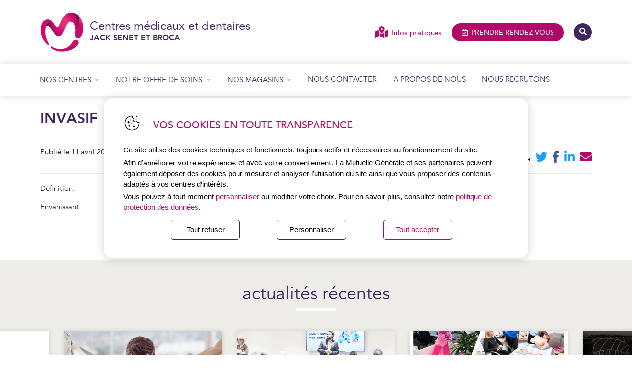

--- FILE ---
content_type: text/html; charset=UTF-8
request_url: https://www.centres-sante-lmg.fr/lexique/invasif/
body_size: 8482
content:
<!DOCTYPE html><html lang="fr-FR"><head><meta http-equiv="Content-Type" content="text/html; charset=UTF-8"/><meta name="viewport" content="width=device-width, initial-scale=1, maximum-scale=1.0"/><title>Invasif - Centres médicaux et dentaires Jack Senet et Broca</title><meta name='robots' content='index, follow, max-image-preview:large, max-snippet:-1, max-video-preview:-1' /><link rel="canonical" href="https://www.centres-sante-lmg.fr/lexique/invasif/" /><meta property="og:locale" content="fr_FR" /><meta property="og:type" content="article" /><meta property="og:title" content="Invasif - Centres médicaux et dentaires Jack Senet et Broca" /><meta property="og:description" content="D&eacute;finition: Envahissant" /><meta property="og:url" content="https://www.centres-sante-lmg.fr/lexique/invasif/" /><meta property="og:site_name" content="Centres médicaux et dentaires Jack Senet et Broca" /><meta property="article:publisher" content="https://www.facebook.com/CentresMutuelleGenerale/" /><meta name="twitter:card" content="summary_large_image" /><meta name="twitter:site" content="@CentresLMG" /> <script type="application/ld+json" class="yoast-schema-graph">{"@context":"https://schema.org","@graph":[{"@type":"WebPage","@id":"https://www.centres-sante-lmg.fr/lexique/invasif/","url":"https://www.centres-sante-lmg.fr/lexique/invasif/","name":"Invasif - Centres médicaux et dentaires Jack Senet et Broca","isPartOf":{"@id":"https://www.centres-sante-lmg.fr/#website"},"datePublished":"2012-04-11T11:33:08+00:00","breadcrumb":{"@id":"https://www.centres-sante-lmg.fr/lexique/invasif/#breadcrumb"},"inLanguage":"fr-FR","potentialAction":[{"@type":"ReadAction","target":["https://www.centres-sante-lmg.fr/lexique/invasif/"]}]},{"@type":"BreadcrumbList","@id":"https://www.centres-sante-lmg.fr/lexique/invasif/#breadcrumb","itemListElement":[{"@type":"ListItem","position":1,"name":"Accueil","item":"https://www.centres-sante-lmg.fr/"},{"@type":"ListItem","position":2,"name":"Lexique","item":"https://www.centres-sante-lmg.fr/lexique/"},{"@type":"ListItem","position":3,"name":"Invasif"}]},{"@type":"WebSite","@id":"https://www.centres-sante-lmg.fr/#website","url":"https://www.centres-sante-lmg.fr/","name":"Centres médicaux et dentaires Jack Senet et Broca","description":"Centres médicaux et dentaires Jack Senet et Broca","potentialAction":[{"@type":"SearchAction","target":{"@type":"EntryPoint","urlTemplate":"https://www.centres-sante-lmg.fr/?s={search_term_string}"},"query-input":{"@type":"PropertyValueSpecification","valueRequired":true,"valueName":"search_term_string"}}],"inLanguage":"fr-FR"}]}</script> <link rel='dns-prefetch' href='//use.fontawesome.com' /><link rel="alternate" title="oEmbed (JSON)" type="application/json+oembed" href="https://www.centres-sante-lmg.fr/wp-json/oembed/1.0/embed?url=https%3A%2F%2Fwww.centres-sante-lmg.fr%2Flexique%2Finvasif%2F" /><link rel="alternate" title="oEmbed (XML)" type="text/xml+oembed" href="https://www.centres-sante-lmg.fr/wp-json/oembed/1.0/embed?url=https%3A%2F%2Fwww.centres-sante-lmg.fr%2Flexique%2Finvasif%2F&#038;format=xml" /><style id='wp-img-auto-sizes-contain-inline-css' type='text/css'>img:is([sizes=auto i],[sizes^="auto," i]){contain-intrinsic-size:3000px 1500px}
/*# sourceURL=wp-img-auto-sizes-contain-inline-css */</style><link rel='stylesheet' id='wp-block-library-css' href='https://www.centres-sante-lmg.fr/wp-includes/css/dist/block-library/style.min.css' type='text/css' media='all' /><style id='global-styles-inline-css' type='text/css'>:root{--wp--preset--aspect-ratio--square: 1;--wp--preset--aspect-ratio--4-3: 4/3;--wp--preset--aspect-ratio--3-4: 3/4;--wp--preset--aspect-ratio--3-2: 3/2;--wp--preset--aspect-ratio--2-3: 2/3;--wp--preset--aspect-ratio--16-9: 16/9;--wp--preset--aspect-ratio--9-16: 9/16;--wp--preset--color--black: #000000;--wp--preset--color--cyan-bluish-gray: #abb8c3;--wp--preset--color--white: #ffffff;--wp--preset--color--pale-pink: #f78da7;--wp--preset--color--vivid-red: #cf2e2e;--wp--preset--color--luminous-vivid-orange: #ff6900;--wp--preset--color--luminous-vivid-amber: #fcb900;--wp--preset--color--light-green-cyan: #7bdcb5;--wp--preset--color--vivid-green-cyan: #00d084;--wp--preset--color--pale-cyan-blue: #8ed1fc;--wp--preset--color--vivid-cyan-blue: #0693e3;--wp--preset--color--vivid-purple: #9b51e0;--wp--preset--gradient--vivid-cyan-blue-to-vivid-purple: linear-gradient(135deg,rgb(6,147,227) 0%,rgb(155,81,224) 100%);--wp--preset--gradient--light-green-cyan-to-vivid-green-cyan: linear-gradient(135deg,rgb(122,220,180) 0%,rgb(0,208,130) 100%);--wp--preset--gradient--luminous-vivid-amber-to-luminous-vivid-orange: linear-gradient(135deg,rgb(252,185,0) 0%,rgb(255,105,0) 100%);--wp--preset--gradient--luminous-vivid-orange-to-vivid-red: linear-gradient(135deg,rgb(255,105,0) 0%,rgb(207,46,46) 100%);--wp--preset--gradient--very-light-gray-to-cyan-bluish-gray: linear-gradient(135deg,rgb(238,238,238) 0%,rgb(169,184,195) 100%);--wp--preset--gradient--cool-to-warm-spectrum: linear-gradient(135deg,rgb(74,234,220) 0%,rgb(151,120,209) 20%,rgb(207,42,186) 40%,rgb(238,44,130) 60%,rgb(251,105,98) 80%,rgb(254,248,76) 100%);--wp--preset--gradient--blush-light-purple: linear-gradient(135deg,rgb(255,206,236) 0%,rgb(152,150,240) 100%);--wp--preset--gradient--blush-bordeaux: linear-gradient(135deg,rgb(254,205,165) 0%,rgb(254,45,45) 50%,rgb(107,0,62) 100%);--wp--preset--gradient--luminous-dusk: linear-gradient(135deg,rgb(255,203,112) 0%,rgb(199,81,192) 50%,rgb(65,88,208) 100%);--wp--preset--gradient--pale-ocean: linear-gradient(135deg,rgb(255,245,203) 0%,rgb(182,227,212) 50%,rgb(51,167,181) 100%);--wp--preset--gradient--electric-grass: linear-gradient(135deg,rgb(202,248,128) 0%,rgb(113,206,126) 100%);--wp--preset--gradient--midnight: linear-gradient(135deg,rgb(2,3,129) 0%,rgb(40,116,252) 100%);--wp--preset--font-size--small: 13px;--wp--preset--font-size--medium: 20px;--wp--preset--font-size--large: 36px;--wp--preset--font-size--x-large: 42px;--wp--preset--spacing--20: 0.44rem;--wp--preset--spacing--30: 0.67rem;--wp--preset--spacing--40: 1rem;--wp--preset--spacing--50: 1.5rem;--wp--preset--spacing--60: 2.25rem;--wp--preset--spacing--70: 3.38rem;--wp--preset--spacing--80: 5.06rem;--wp--preset--shadow--natural: 6px 6px 9px rgba(0, 0, 0, 0.2);--wp--preset--shadow--deep: 12px 12px 50px rgba(0, 0, 0, 0.4);--wp--preset--shadow--sharp: 6px 6px 0px rgba(0, 0, 0, 0.2);--wp--preset--shadow--outlined: 6px 6px 0px -3px rgb(255, 255, 255), 6px 6px rgb(0, 0, 0);--wp--preset--shadow--crisp: 6px 6px 0px rgb(0, 0, 0);}:where(.is-layout-flex){gap: 0.5em;}:where(.is-layout-grid){gap: 0.5em;}body .is-layout-flex{display: flex;}.is-layout-flex{flex-wrap: wrap;align-items: center;}.is-layout-flex > :is(*, div){margin: 0;}body .is-layout-grid{display: grid;}.is-layout-grid > :is(*, div){margin: 0;}:where(.wp-block-columns.is-layout-flex){gap: 2em;}:where(.wp-block-columns.is-layout-grid){gap: 2em;}:where(.wp-block-post-template.is-layout-flex){gap: 1.25em;}:where(.wp-block-post-template.is-layout-grid){gap: 1.25em;}.has-black-color{color: var(--wp--preset--color--black) !important;}.has-cyan-bluish-gray-color{color: var(--wp--preset--color--cyan-bluish-gray) !important;}.has-white-color{color: var(--wp--preset--color--white) !important;}.has-pale-pink-color{color: var(--wp--preset--color--pale-pink) !important;}.has-vivid-red-color{color: var(--wp--preset--color--vivid-red) !important;}.has-luminous-vivid-orange-color{color: var(--wp--preset--color--luminous-vivid-orange) !important;}.has-luminous-vivid-amber-color{color: var(--wp--preset--color--luminous-vivid-amber) !important;}.has-light-green-cyan-color{color: var(--wp--preset--color--light-green-cyan) !important;}.has-vivid-green-cyan-color{color: var(--wp--preset--color--vivid-green-cyan) !important;}.has-pale-cyan-blue-color{color: var(--wp--preset--color--pale-cyan-blue) !important;}.has-vivid-cyan-blue-color{color: var(--wp--preset--color--vivid-cyan-blue) !important;}.has-vivid-purple-color{color: var(--wp--preset--color--vivid-purple) !important;}.has-black-background-color{background-color: var(--wp--preset--color--black) !important;}.has-cyan-bluish-gray-background-color{background-color: var(--wp--preset--color--cyan-bluish-gray) !important;}.has-white-background-color{background-color: var(--wp--preset--color--white) !important;}.has-pale-pink-background-color{background-color: var(--wp--preset--color--pale-pink) !important;}.has-vivid-red-background-color{background-color: var(--wp--preset--color--vivid-red) !important;}.has-luminous-vivid-orange-background-color{background-color: var(--wp--preset--color--luminous-vivid-orange) !important;}.has-luminous-vivid-amber-background-color{background-color: var(--wp--preset--color--luminous-vivid-amber) !important;}.has-light-green-cyan-background-color{background-color: var(--wp--preset--color--light-green-cyan) !important;}.has-vivid-green-cyan-background-color{background-color: var(--wp--preset--color--vivid-green-cyan) !important;}.has-pale-cyan-blue-background-color{background-color: var(--wp--preset--color--pale-cyan-blue) !important;}.has-vivid-cyan-blue-background-color{background-color: var(--wp--preset--color--vivid-cyan-blue) !important;}.has-vivid-purple-background-color{background-color: var(--wp--preset--color--vivid-purple) !important;}.has-black-border-color{border-color: var(--wp--preset--color--black) !important;}.has-cyan-bluish-gray-border-color{border-color: var(--wp--preset--color--cyan-bluish-gray) !important;}.has-white-border-color{border-color: var(--wp--preset--color--white) !important;}.has-pale-pink-border-color{border-color: var(--wp--preset--color--pale-pink) !important;}.has-vivid-red-border-color{border-color: var(--wp--preset--color--vivid-red) !important;}.has-luminous-vivid-orange-border-color{border-color: var(--wp--preset--color--luminous-vivid-orange) !important;}.has-luminous-vivid-amber-border-color{border-color: var(--wp--preset--color--luminous-vivid-amber) !important;}.has-light-green-cyan-border-color{border-color: var(--wp--preset--color--light-green-cyan) !important;}.has-vivid-green-cyan-border-color{border-color: var(--wp--preset--color--vivid-green-cyan) !important;}.has-pale-cyan-blue-border-color{border-color: var(--wp--preset--color--pale-cyan-blue) !important;}.has-vivid-cyan-blue-border-color{border-color: var(--wp--preset--color--vivid-cyan-blue) !important;}.has-vivid-purple-border-color{border-color: var(--wp--preset--color--vivid-purple) !important;}.has-vivid-cyan-blue-to-vivid-purple-gradient-background{background: var(--wp--preset--gradient--vivid-cyan-blue-to-vivid-purple) !important;}.has-light-green-cyan-to-vivid-green-cyan-gradient-background{background: var(--wp--preset--gradient--light-green-cyan-to-vivid-green-cyan) !important;}.has-luminous-vivid-amber-to-luminous-vivid-orange-gradient-background{background: var(--wp--preset--gradient--luminous-vivid-amber-to-luminous-vivid-orange) !important;}.has-luminous-vivid-orange-to-vivid-red-gradient-background{background: var(--wp--preset--gradient--luminous-vivid-orange-to-vivid-red) !important;}.has-very-light-gray-to-cyan-bluish-gray-gradient-background{background: var(--wp--preset--gradient--very-light-gray-to-cyan-bluish-gray) !important;}.has-cool-to-warm-spectrum-gradient-background{background: var(--wp--preset--gradient--cool-to-warm-spectrum) !important;}.has-blush-light-purple-gradient-background{background: var(--wp--preset--gradient--blush-light-purple) !important;}.has-blush-bordeaux-gradient-background{background: var(--wp--preset--gradient--blush-bordeaux) !important;}.has-luminous-dusk-gradient-background{background: var(--wp--preset--gradient--luminous-dusk) !important;}.has-pale-ocean-gradient-background{background: var(--wp--preset--gradient--pale-ocean) !important;}.has-electric-grass-gradient-background{background: var(--wp--preset--gradient--electric-grass) !important;}.has-midnight-gradient-background{background: var(--wp--preset--gradient--midnight) !important;}.has-small-font-size{font-size: var(--wp--preset--font-size--small) !important;}.has-medium-font-size{font-size: var(--wp--preset--font-size--medium) !important;}.has-large-font-size{font-size: var(--wp--preset--font-size--large) !important;}.has-x-large-font-size{font-size: var(--wp--preset--font-size--x-large) !important;}
/*# sourceURL=global-styles-inline-css */</style><style id='classic-theme-styles-inline-css' type='text/css'>/*! This file is auto-generated */
.wp-block-button__link{color:#fff;background-color:#32373c;border-radius:9999px;box-shadow:none;text-decoration:none;padding:calc(.667em + 2px) calc(1.333em + 2px);font-size:1.125em}.wp-block-file__button{background:#32373c;color:#fff;text-decoration:none}
/*# sourceURL=/wp-includes/css/classic-themes.min.css */</style><style id='font-awesome-svg-styles-default-inline-css' type='text/css'>.svg-inline--fa {
  display: inline-block;
  height: 1em;
  overflow: visible;
  vertical-align: -.125em;
}
/*# sourceURL=font-awesome-svg-styles-default-inline-css */</style><link rel='stylesheet' id='font-awesome-svg-styles-css' href='http://www.centres-sante-lmg.fr/wp-content/uploads/font-awesome/v5.15.4/css/svg-with-js.css' type='text/css' media='all' /><style id='font-awesome-svg-styles-inline-css' type='text/css'>.wp-block-font-awesome-icon svg::before,
   .wp-rich-text-font-awesome-icon svg::before {content: unset;}
/*# sourceURL=font-awesome-svg-styles-inline-css */</style><link rel='stylesheet' id='simpleLightbox-css' href='https://www.centres-sante-lmg.fr/wp-content/themes/mgs/vendor/simpleLightbox/simpleLightbox.min.css' type='text/css' media='screen,projection' /><link rel='stylesheet' id='materialize-css' href='https://www.centres-sante-lmg.fr/wp-content/themes/mgs/vendor/materialize/materialize.min.css' type='text/css' media='screen,projection' /><link rel='stylesheet' id='main-css' href='https://www.centres-sante-lmg.fr/wp-content/cache/autoptimize/1/css/autoptimize_single_0dc6a23018545a3f61e788233fd62e44.css' type='text/css' media='screen,projection' /><link rel='stylesheet' id='font-awesome-official-css' href='https://use.fontawesome.com/releases/v5.15.4/css/all.css' type='text/css' media='all' integrity="sha384-DyZ88mC6Up2uqS4h/KRgHuoeGwBcD4Ng9SiP4dIRy0EXTlnuz47vAwmeGwVChigm" crossorigin="anonymous" /><link rel='stylesheet' id='font-awesome-official-v4shim-css' href='https://use.fontawesome.com/releases/v5.15.4/css/v4-shims.css' type='text/css' media='all' integrity="sha384-Vq76wejb3QJM4nDatBa5rUOve+9gkegsjCebvV/9fvXlGWo4HCMR4cJZjjcF6Viv" crossorigin="anonymous" /><style id='font-awesome-official-v4shim-inline-css' type='text/css'>@font-face {
font-family: "FontAwesome";
font-display: block;
src: url("https://use.fontawesome.com/releases/v5.15.4/webfonts/fa-brands-400.eot"),
		url("https://use.fontawesome.com/releases/v5.15.4/webfonts/fa-brands-400.eot?#iefix") format("embedded-opentype"),
		url("https://use.fontawesome.com/releases/v5.15.4/webfonts/fa-brands-400.woff2") format("woff2"),
		url("https://use.fontawesome.com/releases/v5.15.4/webfonts/fa-brands-400.woff") format("woff"),
		url("https://use.fontawesome.com/releases/v5.15.4/webfonts/fa-brands-400.ttf") format("truetype"),
		url("https://use.fontawesome.com/releases/v5.15.4/webfonts/fa-brands-400.svg#fontawesome") format("svg");
}

@font-face {
font-family: "FontAwesome";
font-display: block;
src: url("https://use.fontawesome.com/releases/v5.15.4/webfonts/fa-solid-900.eot"),
		url("https://use.fontawesome.com/releases/v5.15.4/webfonts/fa-solid-900.eot?#iefix") format("embedded-opentype"),
		url("https://use.fontawesome.com/releases/v5.15.4/webfonts/fa-solid-900.woff2") format("woff2"),
		url("https://use.fontawesome.com/releases/v5.15.4/webfonts/fa-solid-900.woff") format("woff"),
		url("https://use.fontawesome.com/releases/v5.15.4/webfonts/fa-solid-900.ttf") format("truetype"),
		url("https://use.fontawesome.com/releases/v5.15.4/webfonts/fa-solid-900.svg#fontawesome") format("svg");
}

@font-face {
font-family: "FontAwesome";
font-display: block;
src: url("https://use.fontawesome.com/releases/v5.15.4/webfonts/fa-regular-400.eot"),
		url("https://use.fontawesome.com/releases/v5.15.4/webfonts/fa-regular-400.eot?#iefix") format("embedded-opentype"),
		url("https://use.fontawesome.com/releases/v5.15.4/webfonts/fa-regular-400.woff2") format("woff2"),
		url("https://use.fontawesome.com/releases/v5.15.4/webfonts/fa-regular-400.woff") format("woff"),
		url("https://use.fontawesome.com/releases/v5.15.4/webfonts/fa-regular-400.ttf") format("truetype"),
		url("https://use.fontawesome.com/releases/v5.15.4/webfonts/fa-regular-400.svg#fontawesome") format("svg");
unicode-range: U+F004-F005,U+F007,U+F017,U+F022,U+F024,U+F02E,U+F03E,U+F044,U+F057-F059,U+F06E,U+F070,U+F075,U+F07B-F07C,U+F080,U+F086,U+F089,U+F094,U+F09D,U+F0A0,U+F0A4-F0A7,U+F0C5,U+F0C7-F0C8,U+F0E0,U+F0EB,U+F0F3,U+F0F8,U+F0FE,U+F111,U+F118-F11A,U+F11C,U+F133,U+F144,U+F146,U+F14A,U+F14D-F14E,U+F150-F152,U+F15B-F15C,U+F164-F165,U+F185-F186,U+F191-F192,U+F1AD,U+F1C1-F1C9,U+F1CD,U+F1D8,U+F1E3,U+F1EA,U+F1F6,U+F1F9,U+F20A,U+F247-F249,U+F24D,U+F254-F25B,U+F25D,U+F267,U+F271-F274,U+F279,U+F28B,U+F28D,U+F2B5-F2B6,U+F2B9,U+F2BB,U+F2BD,U+F2C1-F2C2,U+F2D0,U+F2D2,U+F2DC,U+F2ED,U+F328,U+F358-F35B,U+F3A5,U+F3D1,U+F410,U+F4AD;
}
/*# sourceURL=font-awesome-official-v4shim-inline-css */</style><link rel="https://api.w.org/" href="https://www.centres-sante-lmg.fr/wp-json/" /><link rel="icon" href="https://www.centres-sante-lmg.fr/wp-content/uploads/2021/09/cropped-Favicon-32x32.png" sizes="32x32" /><link rel="icon" href="https://www.centres-sante-lmg.fr/wp-content/uploads/2021/09/cropped-Favicon-192x192.png" sizes="192x192" /><link rel="apple-touch-icon" href="https://www.centres-sante-lmg.fr/wp-content/uploads/2021/09/cropped-Favicon-180x180.png" /><meta name="msapplication-TileImage" content="https://www.centres-sante-lmg.fr/wp-content/uploads/2021/09/cropped-Favicon-270x270.png" /><style type="text/css" id="wp-custom-css">.post-content iframe {
		display: block;
		margin: 20px auto;
		width: 100%;
}

.sticky .mgs-button {
	width:100%;
	text-align:center;
}

/* supression de la sidebar sur la page "biologie médicale"*/
.postid-82 .sidebar-wrapper {
	display:none;
	width:0%;
}
.postid-82 .col.m8 {
	width:100%;
}

#input_1_15_1 {
	max-width:20px;
}

#field_1_15 > legend {
	margin:-21px 21px
}</style>   <script>(function(w,d,s,l,i){w[l]=w[l]||[];w[l].push({'gtm.start':
		new Date().getTime(),event:'gtm.js'});var f=d.getElementsByTagName(s)[0],
		j=d.createElement(s),dl=l!='dataLayer'?'&l='+l:'';j.async=true;j.src=
		'https://www.googletagmanager.com/gtm.js?id='+i+dl;f.parentNode.insertBefore(j,f);
		})(window,document,'script','dataLayer','GTM-PZRP25N');</script> </head><body class="wp-singular lexique-template-default single single-lexique postid-567 wp-theme-mgs" id="body"> <a href="#" data-target="slide-out" class="sidenav-trigger hide-on-large-only"><span class="bars"><span class="screen-reader-text">MENU</span></span></a><header><div class="container"><div class="row"><div class="col s12 m7 l5"><div class="valign-wrapper" data-mh="header"><div><div class="site-title"> <a href="https://www.centres-sante-lmg.fr"><span>Centres médicaux et dentaires <small><strong>JACK SENET et BROCA</strong></small></span></a></div></div></div></div><div class="col m5 l7 right-align hide-on-small-only"><div class="valign-wrapper" data-mh="header"><div><ul class="tools"><li class="search-centre hide-on-med-and-down"><a href="https://www.centres-sante-lmg.fr/infos-pratiques/">Infos pratiques</a></li><li class="appointment"><a href="https://www.centres-sante-lmg.fr/prendre-rendez-vous/"><span>Prendre </span>rendez-vous</a></li><li class="search hide-on-med-and-down"><a href="#modal-search" class="modal-trigger" title="recherche par mot clé"><i class="fa fa-search" aria-hidden="true"></i></a></li></ul></div></div></div></div></div></header><nav class="white hide-on-med-and-down" id="menubar"><div class="container"><div class="menu-menubar-container"><ul id="menu-menubar" class="menubar"><li id="menu-item-8255" class="menu-item menu-item-type-custom menu-item-object-custom menu-item-has-children menu-item-8255"><a href="#"><span>Nos centres</span></a><ul class="sub-menu"><li id="menu-item-8254" class="menu-item menu-item-type-post_type menu-item-object-page menu-item-8254"><a href="https://www.centres-sante-lmg.fr/nos-centres/centre-jack-senet/"><span>Jack Senet</span></a></li><li id="menu-item-8253" class="menu-item menu-item-type-post_type menu-item-object-page menu-item-8253"><a href="https://www.centres-sante-lmg.fr/nos-centres/centre-broca/"><span>Broca</span></a></li></ul></li><li id="menu-item-6853" class="mega-menu offre menu-item menu-item-type-post_type menu-item-object-page menu-item-6853"><a href="https://www.centres-sante-lmg.fr/offre-de-soin/"><span>Notre offre de soins</span></a><div class="mega-menu-wrapper offre hide-on-med-and-down"><div class="container"><div class="row offre-de-soins"><div class="col m4"><div class="row"><div class="col m12"><div class="title">Médicale</div></div><div class="col m6"><ul class="spe-list"><li><a href="https://www.centres-sante-lmg.fr/specialites/acupuncture/">Acupuncture</a></li><li><a href="https://www.centres-sante-lmg.fr/specialites/allergologie/">Allergologie</a></li><li><a href="https://www.centres-sante-lmg.fr/specialites/cardiologie/">Cardiologie</a></li><li><a href="https://www.centres-sante-lmg.fr/specialites/consultation-de-chirurgie-generale-et-digestive/">Consultation de chirurgie générale et digestive</a></li><li><a href="https://www.centres-sante-lmg.fr/specialites/consultation-de-chirurgie-orthopedique/">Consultation de chirurgie orthopédique</a></li><li><a href="https://www.centres-sante-lmg.fr/specialites/consultation-de-chirurgie-plastique/">Consultation de chirurgie plastique</a></li><li><a href="https://www.centres-sante-lmg.fr/specialites/dermatologie/">Dermatologie</a></li><li><a href="https://www.centres-sante-lmg.fr/specialites/diabetologie/">Diabétologie</a></li><li><a href="https://www.centres-sante-lmg.fr/specialites/endocrinologie/">Endocrinologie</a></li><li><a href="https://www.centres-sante-lmg.fr/specialites/gastro-enterologie/">Gastro-entérologie</a></li><li><a href="https://www.centres-sante-lmg.fr/specialites/gynecologie/">Gynécologie</a></li><li><a href="https://www.centres-sante-lmg.fr/specialites/homeopathie/">Homéopathie</a></li></ul></div><div class="col m6"><ul class="spe-list"><li><a href="https://www.centres-sante-lmg.fr/specialites/medecine-du-sport/">Médecine du sport</a></li><li><a href="https://www.centres-sante-lmg.fr/specialites/medecine-generale/">Médecine générale</a></li><li><a href="https://www.centres-sante-lmg.fr/specialites/medecine-interne/">Médecine interne</a></li><li><a href="https://www.centres-sante-lmg.fr/specialites/neurologie/">Neurologie</a></li><li><a href="https://www.centres-sante-lmg.fr/specialites/o-r-l/">O.R.L.</a></li><li><a href="https://www.centres-sante-lmg.fr/specialites/ophtalmologie/">Ophtalmologie</a></li><li><a href="https://www.centres-sante-lmg.fr/specialites/phlebologie/">Phlébologie</a></li><li><a href="https://www.centres-sante-lmg.fr/specialites/psychiatrie/">Psychiatrie</a></li><li><a href="https://www.centres-sante-lmg.fr/specialites/rhumatologie/">Rhumatologie</a></li><li><a href="https://www.centres-sante-lmg.fr/specialites/tabacologie/">Tabacologie</a></li><li><a href="https://www.centres-sante-lmg.fr/specialites/urologie/">Urologie</a></li></ul></div></div></div><div class="col m2"><div class="title">Dentaire</div><ul class="spe-list"><li><a href="https://www.centres-sante-lmg.fr/specialites/chirurgie-dentaire/">Chirurgie dentaire</a></li><li><a href="https://www.centres-sante-lmg.fr/specialites/implantologie-dentaire/">Implantologie dentaire</a></li><li><a href="https://www.centres-sante-lmg.fr/specialites/orthodontie/">Orthodontie</a></li><li><a href="https://www.centres-sante-lmg.fr/specialites/parodontie/">Parodontie</a></li><li><a href="https://www.centres-sante-lmg.fr/specialites/soins-dentaires/">Soins dentaires</a></li></ul></div><div class="col m2"><div class="title">Paramédicale</div><ul class="spe-list"><li><a href="https://www.centres-sante-lmg.fr/specialites/orthoptie/">Orthoptie</a></li><li><a href="https://www.centres-sante-lmg.fr/specialites/osteopathie/">Ostéopathie</a></li><li><a href="https://www.centres-sante-lmg.fr/specialites/pole-paramedical/">Pôle paramédical</a></li><li><a href="https://www.centres-sante-lmg.fr/specialites/psychologie/">Psychologie</a></li><li><a href="https://www.centres-sante-lmg.fr/specialites/sages-femmes/">Sages-femmes</a></li></ul></div><div class="col m2"></div><div class="col m2"></div><div class="col m2"><div class="title autres-spe"><a href="https://www.centres-sante-lmg.fr/specialites/imagerie-medicale-et-dentaire/">Imagerie médicale et dentaire</a></div></div><div class="col m2"><div class="title autres-spe"><a href="https://www.centres-sante-lmg.fr/specialites/biologie-medicale/">Biologie médicale</a></div></div></div></div></div></li><li id="menu-item-8256" class="menu-item menu-item-type-custom menu-item-object-custom menu-item-has-children menu-item-8256"><a href="#"><span>Nos magasins</span></a><ul class="sub-menu"><li id="menu-item-7437" class="menu-item menu-item-type-post_type menu-item-object-page menu-item-7437"><a href="https://www.centres-sante-lmg.fr/magasins-ecouter-voir/centre-audiologie/"><span>Écouter</span></a></li><li id="menu-item-7139" class="menu-item menu-item-type-post_type menu-item-object-page menu-item-7139"><a href="https://www.centres-sante-lmg.fr/magasins-ecouter-voir/centres-optiques/"><span>Voir</span></a></li></ul></li><li id="menu-item-7375" class="menu-item menu-item-type-post_type menu-item-object-page menu-item-7375"><a href="https://www.centres-sante-lmg.fr/formulaire-contact/"><span>Nous contacter</span></a></li><li id="menu-item-8208" class="menu-item menu-item-type-post_type menu-item-object-page menu-item-8208"><a href="https://www.centres-sante-lmg.fr/mieux-nous-connaitre/"><span>A propos de nous</span></a></li><li id="menu-item-6858" class="menu-item menu-item-type-post_type menu-item-object-page menu-item-6858"><a href="https://www.centres-sante-lmg.fr/on-recrute/"><span>Nous recrutons</span></a></li></ul></div><ul class="sticky-bar"><li class="search-centre"><a href="https://www.centres-sante-lmg.fr/infos-pratiques/"></a></li><li class="appointment"><a href="https://www.centres-sante-lmg.fr/prendre-rendez-vous/" title="Prendre rendez-vous"/></a></li></ul></div></nav><main class="single-post"><div class="container"><div class="row"><div class="col s12"><h1 class="post-title">Invasif</h1><div class="row post-meta"><div class="col s12 m8"><div class="date">Publié le 11 avril 2012</div><div class="category"></div></div><div class="col s12 m4"><div class="share-post"><ul class="share-buttons"><li class="label">Partager l'article</li><li class="twitter"> <a target="_blank" class="share" data-width="700" data-height="400" title="Twitter" href="https://twitter.com/share?url=https://www.centres-sante-lmg.fr/?p=567&text=Invasif" rel="nofollow"><i class="fa fa-twitter"></i></a></li><li class="facebook"> <a target="_blank" class="share" data-width="700" data-height="500" title="Facebook" href="https://www.facebook.com/sharer.php?u=https://www.centres-sante-lmg.fr/?p=567&t=Invasif" rel="nofollow"><i class="fa fa-facebook-f"></i></a></li><li class="linkedin"> <a target="_blank" title="Linkedin" class="share" data-width="650" data-height="450" href="https://www.linkedin.com/shareArticle?mini=true&url=https://www.centres-sante-lmg.fr/lexique/invasif/&title=Invasif&summary=D%C3%A9finition%3A+Envahissant&source=Centres+m%C3%A9dicaux+et+dentaires+Jack+Senet+et+Broca" rel="nofollow"><i class="fa fa-linkedin"></i></a></li><li class="mail"> <a target="_blank" title="Envoyer par mail" href="mailto:?subject=Centres médicaux et dentaires Jack Senet et Broca - Invasif&body=https://www.centres-sante-lmg.fr/lexique/invasif/" rel="nofollow"><i class="fa fa-envelope"></i></a></li></ul></div></div></div><div class="post-content"><p> D&eacute;finition:</p><p> Envahissant</p><p></p></div></div></div></div><div class="home-news"><h3 class="center-align underline"><a href="https://www.centres-sante-lmg.fr/actualites/">actualités récentes</a></h3><div class="news-slider"><div class="inner-post" data-mh="post"> <a href="https://www.centres-sante-lmg.fr/2025/11/17/une-journee-portes-ouvertes-au-centre-de-sante-jack-senet-sous-le-signe-de-la-prevention/" class="thumbnail" style="background-image: url(https://www.centres-sante-lmg.fr/wp-content/uploads/2025/12/presentation-1-2-e1765355131857.png);"></a><div class="post-desc"><div class="date">Publié le 17 novembre 2025</div><div class="category"></div><h4 class="post-title"><a href="">Une journée portes ouvertes au centre de santé Jack Senet, sous le signe de la prévention</a></h4></div></div><div class="inner-post" data-mh="post"> <a href="https://www.centres-sante-lmg.fr/2025/10/21/cancer-du-sein/" class="thumbnail" style="background-image: url(https://www.centres-sante-lmg.fr/wp-content/uploads/2025/07/photo-octobre-rose.png);"></a><div class="post-desc"><div class="date">Publié le 21 octobre 2025</div><div class="category"></div><h4 class="post-title"><a href="">Vie des centres : Les centres de La Mutuelle Générale se mobilisent pour le mois d&rsquo;Octobre rose   !</a></h4></div></div><div class="inner-post" data-mh="post"> <a href="https://www.centres-sante-lmg.fr/2025/09/22/sante-et-ecrans-comment-preserver-la-vue-et-le-sommeil/" class="thumbnail" style="background-image: url(https://www.centres-sante-lmg.fr/wp-content/uploads/2025/07/fille-allongee-dans-son-lit-avec-smartphone.jpg);"></a><div class="post-desc"><div class="date">Publié le 22 septembre 2025</div><div class="category"></div><h4 class="post-title"><a href="">Santé et écrans : comment préserver la vue et le sommeil</a></h4></div></div><div class="inner-post" data-mh="post"> <a href="https://www.centres-sante-lmg.fr/2025/09/21/antibiotiques-pourquoi-il-faut-les-utiliser-avec-precaution/" class="thumbnail" style="background-image: url(https://www.centres-sante-lmg.fr/wp-content/uploads/2025/07/pilules-maladie-virale.jpg);"></a><div class="post-desc"><div class="date">Publié le 21 septembre 2025</div><div class="category"></div><h4 class="post-title"><a href="">Antibiotiques : pourquoi il faut les utiliser avec précaution</a></h4></div></div><div class="inner-post" data-mh="post"> <a href="https://www.centres-sante-lmg.fr/2025/09/15/vaccinations-calendrier-et-rappels-indispensables/" class="thumbnail" style="background-image: url(https://www.centres-sante-lmg.fr/wp-content/themes/mgs/img/mgs-min-icon.png);"></a><div class="post-desc"><div class="date">Publié le 15 septembre 2025</div><div class="category"></div><h4 class="post-title"><a href="">Vaccinations : calendrier et rappels indispensables</a></h4></div></div><div class="inner-post" data-mh="post"> <a href="https://www.centres-sante-lmg.fr/2025/09/12/stress-anxiete-burnout-quand-faut-il-consulter/" class="thumbnail" style="background-image: url(https://www.centres-sante-lmg.fr/wp-content/uploads/2025/07/stress-anxiete-burnout-scaled.jpg);"></a><div class="post-desc"><div class="date">Publié le 12 septembre 2025</div><div class="category"></div><h4 class="post-title"><a href="">Stress, anxiété, burnout : quand faut-il consulter ?</a></h4></div></div></div></div></main><ul id="slide-out" class="sidenav"><li id="menu-item-6871" class="home menu-item menu-item-type-post_type menu-item-object-page menu-item-home menu-item-6871"><a href="https://www.centres-sante-lmg.fr/">Accueil</a></li><li id="menu-item-6884" class="rdv menu-item menu-item-type-post_type menu-item-object-page menu-item-6884"><a href="https://www.centres-sante-lmg.fr/prendre-rendez-vous/">Prendre rendez-vous</a></li><li id="menu-item-7998" class="menu-item menu-item-type-post_type menu-item-object-page menu-item-7998"><a href="https://www.centres-sante-lmg.fr/nos-centres/">Nos centres</a></li><li id="menu-item-6877" class="menu-item menu-item-type-post_type menu-item-object-page menu-item-6877"><a href="https://www.centres-sante-lmg.fr/magasins-ecouter-voir/">Nos magasins</a></li><li id="menu-item-6873" class="menu-item menu-item-type-post_type menu-item-object-page menu-item-6873"><a href="https://www.centres-sante-lmg.fr/offre-de-soin/">Notre offre de soins</a></li><li id="menu-item-8209" class="menu-item menu-item-type-post_type menu-item-object-page menu-item-8209"><a href="https://www.centres-sante-lmg.fr/mieux-nous-connaitre/">A propos de nous</a></li><li id="menu-item-6878" class="menu-item menu-item-type-post_type menu-item-object-page menu-item-6878"><a href="https://www.centres-sante-lmg.fr/on-recrute/">Nous recrutons</a></li><li id="menu-item-6879" class="secondary menu-item menu-item-type-post_type menu-item-object-page menu-item-6879"><a href="https://www.centres-sante-lmg.fr/mentions-legales/">MENTIONS LEGALES &amp; RGPD</a></li></ul><footer class="page-footer"><div class="container"><div class="row"><div class="col s12 m4 l4"><div class="centres"> <a href="https://www.centres-sante-lmg.fr"> <img src="https://www.centres-sante-lmg.fr/wp-content/themes/mgs/img/senet-broca.svg" class="logo-mgs responsive-img" alt="Centres de Santé Jack Senet et Broca" width="1640" height="304" /> </a></div></div><div class="col s12 m3 l3 hide-on-small-only"><ul id="fmenu_1" class="main-footer-menu"><li id="menu-item-8506" class="menu-item menu-item-type-post_type menu-item-object-page menu-item-8506"><a href="https://www.centres-sante-lmg.fr/mieux-nous-connaitre/">NOUS CONNAITRE</a></li><li id="menu-item-8507" class="menu-item menu-item-type-post_type menu-item-object-page menu-item-8507"><a href="https://www.centres-sante-lmg.fr/on-recrute/">NOUS RECRUTONS</a></li><li id="menu-item-8508"><a href="https://www.centres-sante-lmg.fr/actualites/">ACTUALITES</a></li><li id="menu-item-8992" class="menu-item menu-item-type-custom menu-item-object-custom menu-item-8992"><a href="https://linkedin.com/company/centres-de-santé-jack-senet-et-broca">LINKEDIN</a></li></ul></div><div class="col s12 m3 l3 hide-on-small-only"></div><div class="col s12 m2 l2 hide-on-small-only"> <img src="https://www.centres-sante-lmg.fr/wp-content/themes/mgs/img/MF-blanc.svg" class="logo-mf responsive-img" alt="Mutualité Française" width="701" height="501" /></div></div><div class="row address-wrapper"><div class="col s12 m3 address"><div data-mh="address" class="first"><p><b><a href="https://www.centres-sante-lmg.fr/nos-centres/centre-jack-senet/">CENTRE JACK SENET</a><br /> </b>12, rue Armand Moisant<br /> 75015 Paris</p></div></div><div class="col s12 m3 address"><div data-mh="address"><p><b><a href="https://www.centres-sante-lmg.fr/nos-centres/centre-medical-dentaire-et-radiologique-broca/">CENTRE BROCA</a><br /> </b>94 bis rue Broca<br /> 75013 Paris</p></div></div><div class="col s12 m3 address"><div data-mh="address"><p><b><a href="https://www.ecoutervoir.fr/trouver-un-magasin/paris-moisant/">MAGASIN MOISANT</a><br /> </b>10 rue Armand Moisant<br /> 75015 Paris</p></div></div><div class="col s12 m3 address"><div data-mh="address"><p><b><a href="https://www.ecoutervoir.fr/trouver-un-magasin/paris-broca/">MAGASIN BROCA</a><br /> </b>94 ter rue Broca<br /> 75013 Paris</p></div></div></div><div class="row links"><div class="col s12 center-align"><div class="menu-liens-footer-container"><ul id="menu-liens-footer" class="footer-menu"><li id="menu-item-7088" class="menu-item menu-item-type-custom menu-item-object-custom menu-item-7088"><a href="https://www.lamutuellegenerale.fr/">La Mutuelle Générale</a></li><li id="menu-item-7089" class="menu-item menu-item-type-custom menu-item-object-custom menu-item-7089"><a href="https://www.flexservice.fr/">FLEX</a></li><li id="menu-item-8504" class="menu-item menu-item-type-post_type menu-item-object-page menu-item-8504"><a href="https://www.centres-sante-lmg.fr/magasins-ecouter-voir/">Écouter Voir</a></li><li id="menu-item-8505" class="menu-item menu-item-type-custom menu-item-object-custom menu-item-8505"><a target="_blank" href="https://www.exosys.net">Réalisation Exosys</a></li><li id="menu-item-8994" class="menu-item menu-item-type-post_type menu-item-object-page menu-item-8994"><a href="https://www.centres-sante-lmg.fr/mentions-legales/">Mentions légales &amp; RGPD</a></li></ul></div><div class="menu-liens-footer-container"><ul id="menu-liens-footer" class="footer-menu"><li id="menu-item" class="menu-item menu-item-type-custom"> <a href="#" onclick="tC.privacyCenter.showPrivacyCenter();return false">Gestion des cookies</a></li></ul></div></div></div></div><div class="spe-medicales hide-on-small-only"><div class="container"><div class="row"><div class="col s12 center-align"> <a href="https://www.centres-sante-lmg.fr/specialites/acupuncture/">Acupuncture</a> - <a href="https://www.centres-sante-lmg.fr/specialites/allergologie/">Allergologie</a> - <a href="https://www.centres-sante-lmg.fr/specialites/cardiologie/">Cardiologie</a> - <a href="https://www.centres-sante-lmg.fr/specialites/consultation-de-chirurgie-generale-et-digestive/">Consultation de chirurgie générale et digestive</a> - <a href="https://www.centres-sante-lmg.fr/specialites/consultation-de-chirurgie-orthopedique/">Consultation de chirurgie orthopédique</a> - <a href="https://www.centres-sante-lmg.fr/specialites/consultation-de-chirurgie-plastique/">Consultation de chirurgie plastique</a> - <a href="https://www.centres-sante-lmg.fr/specialites/dermatologie/">Dermatologie</a> - <a href="https://www.centres-sante-lmg.fr/specialites/diabetologie/">Diabétologie</a> - <a href="https://www.centres-sante-lmg.fr/specialites/endocrinologie/">Endocrinologie</a> - <a href="https://www.centres-sante-lmg.fr/specialites/gastro-enterologie/">Gastro-entérologie</a> - <a href="https://www.centres-sante-lmg.fr/specialites/gynecologie/">Gynécologie</a> - <a href="https://www.centres-sante-lmg.fr/specialites/homeopathie/">Homéopathie</a> - <a href="https://www.centres-sante-lmg.fr/specialites/medecine-du-sport/">Médecine du sport</a> - <a href="https://www.centres-sante-lmg.fr/specialites/medecine-generale/">Médecine générale</a> - <a href="https://www.centres-sante-lmg.fr/specialites/medecine-interne/">Médecine interne</a> - <a href="https://www.centres-sante-lmg.fr/specialites/neurologie/">Neurologie</a> - <a href="https://www.centres-sante-lmg.fr/specialites/o-r-l/">O.R.L.</a> - <a href="https://www.centres-sante-lmg.fr/specialites/ophtalmologie/">Ophtalmologie</a> - <a href="https://www.centres-sante-lmg.fr/specialites/phlebologie/">Phlébologie</a> - <a href="https://www.centres-sante-lmg.fr/specialites/psychiatrie/">Psychiatrie</a> - <a href="https://www.centres-sante-lmg.fr/specialites/rhumatologie/">Rhumatologie</a> - <a href="https://www.centres-sante-lmg.fr/specialites/tabacologie/">Tabacologie</a> - <a href="https://www.centres-sante-lmg.fr/specialites/urologie/">Urologie</a></div></div></div></div></footer><div id="modal-search" class="modal"><div class="modal-content"><form role="search" method="get" class="search-form" action="https://www.centres-sante-lmg.fr/"> <label> <span class="screen-reader-text">Recherche par mot-clé</span> <input type="search" class="search-field"
 placeholder="Entrez un mot-clé"
 value="" name="s" /> </label> <button type="submit" class="search-submit"><i class="fa fa-search" aria-hidden="true"></i></button></form></div></div> <a href="#" class="arrow-top"><i class="fa fa-angle-up" aria-hidden="true"></i></a> <script type="speculationrules">{"prefetch":[{"source":"document","where":{"and":[{"href_matches":"/*"},{"not":{"href_matches":["/wp-*.php","/wp-admin/*","/wp-content/uploads/*","/wp-content/*","/wp-content/plugins/*","/wp-content/themes/mgs/*","/*\\?(.+)"]}},{"not":{"selector_matches":"a[rel~=\"nofollow\"]"}},{"not":{"selector_matches":".no-prefetch, .no-prefetch a"}}]},"eagerness":"conservative"}]}</script> <script type="text/javascript" src="https://www.centres-sante-lmg.fr/wp-includes/js/jquery/jquery.js" id="jquery-js"></script> <script type="text/javascript" src="https://www.centres-sante-lmg.fr/wp-content/themes/mgs/vendor/simpleLightbox/simpleLightbox.min.js" id="simpleLightbox-js"></script> <script type="text/javascript" src="https://www.centres-sante-lmg.fr/wp-content/themes/mgs/vendor/materialize/materialize.min.js" id="materialize-js"></script> <script type="text/javascript" src="https://www.centres-sante-lmg.fr/wp-content/themes/mgs/vendor/matchheight/jquery.matchHeight.js" id="match-js"></script> <script type="text/javascript" src="https://www.centres-sante-lmg.fr/wp-content/themes/mgs/vendor/slick/slick.min.js" id="slick-js"></script> <script type="text/javascript" id="main-js-extra">var mgs = {"home_url":"https://www.centres-sante-lmg.fr","ajaxurl":"https://www.centres-sante-lmg.fr/wp-admin/admin-ajax.php","key":"ac046bcae4"};
//# sourceURL=main-js-extra</script> <script type="text/javascript" src="https://www.centres-sante-lmg.fr/wp-content/themes/mgs/js/mgs.js" id="main-js"></script> </body></html>

--- FILE ---
content_type: text/css; charset=utf-8
request_url: https://www.centres-sante-lmg.fr/wp-content/cache/autoptimize/1/css/autoptimize_single_0dc6a23018545a3f61e788233fd62e44.css
body_size: 7393
content:
@charset "UTF-8";@font-face{font-family:'avenir_medium';src:url(//www.centres-sante-lmg.fr/wp-content/themes/mgs/css/../fonts/avenirltstd-medium-webfont.eot);src:url(//www.centres-sante-lmg.fr/wp-content/themes/mgs/css/../fonts/avenirltstd-medium-webfont.eot?#iefix) format('embedded-opentype'),url(//www.centres-sante-lmg.fr/wp-content/themes/mgs/css/../fonts/avenirltstd-medium-webfont.woff2) format('woff2'),url(//www.centres-sante-lmg.fr/wp-content/themes/mgs/css/../fonts/avenirltstd-medium-webfont.woff) format('woff'),url(//www.centres-sante-lmg.fr/wp-content/themes/mgs/css/../fonts/avenirltstd-medium-webfont.ttf) format('truetype'),url(//www.centres-sante-lmg.fr/wp-content/themes/mgs/css/../fonts/avenirltstd-medium-webfont.svg#avenir_lt_std65_medium) format('svg');font-weight:400;font-style:normal}@font-face{font-family:'avenir_heavy_oblique';src:url(//www.centres-sante-lmg.fr/wp-content/themes/mgs/css/../fonts/avenirltstd-heavyoblique-webfont.eot);src:url(//www.centres-sante-lmg.fr/wp-content/themes/mgs/css/../fonts/avenirltstd-heavyoblique-webfont.eot?#iefix) format('embedded-opentype'),url(//www.centres-sante-lmg.fr/wp-content/themes/mgs/css/../fonts/avenirltstd-heavyoblique-webfont.woff2) format('woff2'),url(//www.centres-sante-lmg.fr/wp-content/themes/mgs/css/../fonts/avenirltstd-heavyoblique-webfont.woff) format('woff'),url(//www.centres-sante-lmg.fr/wp-content/themes/mgs/css/../fonts/avenirltstd-heavyoblique-webfont.ttf) format('truetype'),url(//www.centres-sante-lmg.fr/wp-content/themes/mgs/css/../fonts/avenirltstd-heavyoblique-webfont.svg#avenir_lt_std85_heavy_oblique) format('svg');font-weight:400;font-style:normal}@font-face{font-family:'avenir_light';src:url(//www.centres-sante-lmg.fr/wp-content/themes/mgs/css/../fonts/avenirltstd-light-webfont.eot);src:url(//www.centres-sante-lmg.fr/wp-content/themes/mgs/css/../fonts/avenirltstd-light-webfont.eot?#iefix) format('embedded-opentype'),url(//www.centres-sante-lmg.fr/wp-content/themes/mgs/css/../fonts/avenirltstd-light-webfont.woff2) format('woff2'),url(//www.centres-sante-lmg.fr/wp-content/themes/mgs/css/../fonts/avenirltstd-light-webfont.woff) format('woff'),url(//www.centres-sante-lmg.fr/wp-content/themes/mgs/css/../fonts/avenirltstd-light-webfont.ttf) format('truetype'),url(//www.centres-sante-lmg.fr/wp-content/themes/mgs/css/../fonts/avenirltstd-light-webfont.svg#avenir_lt_std35_light) format('svg');font-weight:400;font-style:normal}@font-face{font-family:'avenir_black';src:url(//www.centres-sante-lmg.fr/wp-content/themes/mgs/css/../fonts/avenirltstd-black-webfont.eot);src:url(//www.centres-sante-lmg.fr/wp-content/themes/mgs/css/../fonts/avenirltstd-black-webfont.eot?#iefix) format('embedded-opentype'),url(//www.centres-sante-lmg.fr/wp-content/themes/mgs/css/../fonts/avenirltstd-black-webfont.woff2) format('woff2'),url(//www.centres-sante-lmg.fr/wp-content/themes/mgs/css/../fonts/avenirltstd-black-webfont.woff) format('woff'),url(//www.centres-sante-lmg.fr/wp-content/themes/mgs/css/../fonts/avenirltstd-black-webfont.ttf) format('truetype'),url(//www.centres-sante-lmg.fr/wp-content/themes/mgs/css/../fonts/avenirltstd-black-webfont.svg#avenir_lt_std95_black) format('svg');font-weight:400;font-style:normal}@font-face{font-family:'avenir_black_oblique';src:url(//www.centres-sante-lmg.fr/wp-content/themes/mgs/css/../fonts/avenirltstd-blackoblique-webfont.eot);src:url(//www.centres-sante-lmg.fr/wp-content/themes/mgs/css/../fonts/avenirltstd-blackoblique-webfont.eot?#iefix) format('embedded-opentype'),url(//www.centres-sante-lmg.fr/wp-content/themes/mgs/css/../fonts/avenirltstd-blackoblique-webfont.woff2) format('woff2'),url(//www.centres-sante-lmg.fr/wp-content/themes/mgs/css/../fonts/avenirltstd-blackoblique-webfont.woff) format('woff'),url(//www.centres-sante-lmg.fr/wp-content/themes/mgs/css/../fonts/avenirltstd-blackoblique-webfont.ttf) format('truetype'),url(//www.centres-sante-lmg.fr/wp-content/themes/mgs/css/../fonts/avenirltstd-blackoblique-webfont.svg#avenir_lt_std95_black_oblique) format('svg');font-weight:400;font-style:normal}@font-face{font-family:'avenir_book';src:url(//www.centres-sante-lmg.fr/wp-content/themes/mgs/css/../fonts/avenirltstd-book-webfont.eot);src:url(//www.centres-sante-lmg.fr/wp-content/themes/mgs/css/../fonts/avenirltstd-book-webfont.eot?#iefix) format('embedded-opentype'),url(//www.centres-sante-lmg.fr/wp-content/themes/mgs/css/../fonts/avenirltstd-book-webfont.woff2) format('woff2'),url(//www.centres-sante-lmg.fr/wp-content/themes/mgs/css/../fonts/avenirltstd-book-webfont.woff) format('woff'),url(//www.centres-sante-lmg.fr/wp-content/themes/mgs/css/../fonts/avenirltstd-book-webfont.ttf) format('truetype'),url(//www.centres-sante-lmg.fr/wp-content/themes/mgs/css/../fonts/avenirltstd-book-webfont.svg#avenir_lt_std45_book) format('svg');font-weight:400;font-style:normal}@font-face{font-family:'avenir_book_oblique';src:url(//www.centres-sante-lmg.fr/wp-content/themes/mgs/css/../fonts/avenirltstd-bookoblique-webfont.eot);src:url(//www.centres-sante-lmg.fr/wp-content/themes/mgs/css/../fonts/avenirltstd-bookoblique-webfont.eot?#iefix) format('embedded-opentype'),url(//www.centres-sante-lmg.fr/wp-content/themes/mgs/css/../fonts/avenirltstd-bookoblique-webfont.woff2) format('woff2'),url(//www.centres-sante-lmg.fr/wp-content/themes/mgs/css/../fonts/avenirltstd-bookoblique-webfont.woff) format('woff'),url(//www.centres-sante-lmg.fr/wp-content/themes/mgs/css/../fonts/avenirltstd-bookoblique-webfont.ttf) format('truetype'),url(//www.centres-sante-lmg.fr/wp-content/themes/mgs/css/../fonts/avenirltstd-bookoblique-webfont.svg#avenir_lt_std45_book_oblique) format('svg');font-weight:400;font-style:normal}@font-face{font-family:'avenir_heavy';src:url(//www.centres-sante-lmg.fr/wp-content/themes/mgs/css/../fonts/avenirltstd-heavy-webfont.eot);src:url(//www.centres-sante-lmg.fr/wp-content/themes/mgs/css/../fonts/avenirltstd-heavy-webfont.eot?#iefix) format('embedded-opentype'),url(//www.centres-sante-lmg.fr/wp-content/themes/mgs/css/../fonts/avenirltstd-heavy-webfont.woff2) format('woff2'),url(//www.centres-sante-lmg.fr/wp-content/themes/mgs/css/../fonts/avenirltstd-heavy-webfont.woff) format('woff'),url(//www.centres-sante-lmg.fr/wp-content/themes/mgs/css/../fonts/avenirltstd-heavy-webfont.ttf) format('truetype'),url(//www.centres-sante-lmg.fr/wp-content/themes/mgs/css/../fonts/avenirltstd-heavy-webfont.svg#avenir_lt_std85_heavy) format('svg');font-weight:400;font-style:normal}@font-face{font-family:'avenir_oblique';src:url(//www.centres-sante-lmg.fr/wp-content/themes/mgs/css/../fonts/avenirltstd-oblique-webfont.eot);src:url(//www.centres-sante-lmg.fr/wp-content/themes/mgs/css/../fonts/avenirltstd-oblique-webfont.eot?#iefix) format('embedded-opentype'),url(//www.centres-sante-lmg.fr/wp-content/themes/mgs/css/../fonts/avenirltstd-oblique-webfont.woff2) format('woff2'),url(//www.centres-sante-lmg.fr/wp-content/themes/mgs/css/../fonts/avenirltstd-oblique-webfont.woff) format('woff'),url(//www.centres-sante-lmg.fr/wp-content/themes/mgs/css/../fonts/avenirltstd-oblique-webfont.ttf) format('truetype'),url(//www.centres-sante-lmg.fr/wp-content/themes/mgs/css/../fonts/avenirltstd-oblique-webfont.svg#avenir_lt_std55_oblique) format('svg');font-weight:400;font-style:normal}@font-face{font-family:'avenir_roman';src:url(//www.centres-sante-lmg.fr/wp-content/themes/mgs/css/../fonts/avenirltstd-roman-webfont.eot);src:url(//www.centres-sante-lmg.fr/wp-content/themes/mgs/css/../fonts/avenirltstd-roman-webfont.eot?#iefix) format('embedded-opentype'),url(//www.centres-sante-lmg.fr/wp-content/themes/mgs/css/../fonts/avenirltstd-roman-webfont.woff2) format('woff2'),url(//www.centres-sante-lmg.fr/wp-content/themes/mgs/css/../fonts/avenirltstd-roman-webfont.woff) format('woff'),url(//www.centres-sante-lmg.fr/wp-content/themes/mgs/css/../fonts/avenirltstd-roman-webfont.ttf) format('truetype'),url(//www.centres-sante-lmg.fr/wp-content/themes/mgs/css/../fonts/avenirltstd-roman-webfont.svg#avenir_lt_std55_roman) format('svg');font-weight:400;font-style:normal}@font-face{font-family:'avenir_light_oblique';src:url(//www.centres-sante-lmg.fr/wp-content/themes/mgs/css/../fonts/avenirltstd-lightoblique-webfont.eot);src:url(//www.centres-sante-lmg.fr/wp-content/themes/mgs/css/../fonts/avenirltstd-lightoblique-webfont.eot?#iefix) format('embedded-opentype'),url(//www.centres-sante-lmg.fr/wp-content/themes/mgs/css/../fonts/avenirltstd-lightoblique-webfont.woff2) format('woff2'),url(//www.centres-sante-lmg.fr/wp-content/themes/mgs/css/../fonts/avenirltstd-lightoblique-webfont.woff) format('woff'),url(//www.centres-sante-lmg.fr/wp-content/themes/mgs/css/../fonts/avenirltstd-lightoblique-webfont.ttf) format('truetype'),url(//www.centres-sante-lmg.fr/wp-content/themes/mgs/css/../fonts/avenirltstd-lightoblique-webfont.svg#avenir_lt_std35_light_oblique) format('svg');font-weight:400;font-style:normal}@font-face{font-family:'avenir_medium_oblique';src:url(//www.centres-sante-lmg.fr/wp-content/themes/mgs/css/../fonts/avenirltstd-mediumoblique-webfont.eot);src:url(//www.centres-sante-lmg.fr/wp-content/themes/mgs/css/../fonts/avenirltstd-mediumoblique-webfont.eot?#iefix) format('embedded-opentype'),url(//www.centres-sante-lmg.fr/wp-content/themes/mgs/css/../fonts/avenirltstd-mediumoblique-webfont.woff2) format('woff2'),url(//www.centres-sante-lmg.fr/wp-content/themes/mgs/css/../fonts/avenirltstd-mediumoblique-webfont.woff) format('woff'),url(//www.centres-sante-lmg.fr/wp-content/themes/mgs/css/../fonts/avenirltstd-mediumoblique-webfont.ttf) format('truetype'),url(//www.centres-sante-lmg.fr/wp-content/themes/mgs/css/../fonts/avenirltstd-mediumoblique-webfont.svg#avenir_lt_std65MdOb) format('svg');font-weight:400;font-style:normal}.alignnone{margin:5px 20px 20px 0}.aligncenter,div.aligncenter{display:block;margin:5px auto 5px auto}.alignright{float:right;margin:5px 0 20px 20px}.alignleft{float:left;margin:5px 20px 20px 0}a img.alignright{float:right;margin:5px 0 20px 20px}a img.alignnone{margin:5px 20px 20px 0}a img.alignleft{float:left;margin:5px 20px 20px 0}a img.aligncenter{display:block;margin-left:auto;margin-right:auto}.wp-caption{background:#fff;border:1px solid #f0f0f0;max-width:96%;padding:5px 3px 10px;text-align:center}.wp-caption.alignnone{margin:5px 20px 20px 0}.wp-caption.alignleft{margin:5px 20px 20px 0}.wp-caption.alignright{margin:5px 0 20px 20px}.wp-caption img{border:0 none;height:auto;margin:0;max-width:98.5%;padding:0;width:auto}.wp-caption p.wp-caption-text{font-size:11px;line-height:17px;margin:0;padding:0 4px 5px}.screen-reader-text{border:0;clip:rect(1px,1px,1px,1px);clip-path:inset(50%);height:1px;margin:-1px;overflow:hidden;padding:0;position:absolute !important;width:1px;word-wrap:normal !important}.screen-reader-text:focus{background-color:#eee;clip:auto !important;clip-path:none;color:#444;display:block;font-size:1em;height:auto;left:5px;line-height:normal;padding:15px 23px 14px;text-decoration:none;top:5px;width:auto;z-index:100000}@media (min-width:600px){.wp-block-column{flex-basis:calc(50% - 32px);flex-grow:0}.wp-block-column:nth-child(2n){margin-left:64px}}@media (min-width:782px){.wp-block-column:not(:first-child){margin-left:64px}}strong,b{font-family:"avenir_medium",sans-serif;font-weight:400}strong em,b em{font-family:"avenir_black_oblique",sans-serif}em{font-family:"avenir_book_oblique",sans-serif;font-style:normal}em strong{font-family:"avenir_black_oblique",sans-serif}.main-content{padding-bottom:50px}.main-content *:first-child{margin-top:0}.main-content .main-title{margin-top:.75em}.main-content h2,.main-content h3,.main-content h4{line-height:1.3em;clear:both}.main-content h2{font-size:2em;color:#412761;font-family:"avenir_medium",sans-serif}.main-content h3{font-size:1.5em;font-family:"avenir_medium",sans-serif;color:#412761}.main-content h4{font-size:1.2em;color:#412761;font-family:"avenir_medium",sans-serif}.main-content blockquote{border-color:#eeece9;font-family:"avenir_book_oblique",sans-serif}.main-content p,.main-content li{font-size:1.1em}.main-content li{position:relative;padding-left:1em;margin-bottom:.5em}.main-content li:before{position:absolute;left:0;top:auto;font-family:'FontAwesome';content:"\f105";color:#b10967}.main-content .button>a{display:inline-block;background:#b10967;color:#fff;padding:6px 24px;border-radius:4px}.main-content .button>a:hover{background:#990859;color:#fff}.main-content img{max-width:100%;height:auto}.main-content img.size-large,.main-content .size-large img{display:block;margin:20px auto}.main-content .wp-block-columns>.wp-block-column *:nth-child(1){margin-top:0}.main-content a:hover{color:#c90a75}@media screen and (max-width:600px){.main-content h2{font-size:1.4em}.main-content h3{font-size:1.2em}.main-content h4{font-size:1em}}body{display:flex;min-height:100vh;flex-direction:column}main{flex:1 0 auto}html{font-family:"avenir_book",sans-serif}a{color:#b10967}*:focus{outline:none}figure{margin:0;padding:0}.row .col{padding:0 1.2rem}.row .row .col{padding:0 .75rem}@media screen and (-ms-high-contrast:active),(-ms-high-contrast:none){body{display:block;min-height:0}main{flex:none}}@media only screen and (min-width:993px),screen,projection{.container{width:90%;max-width:1240px}}main .main-title{margin:1em 0;font-size:2.6em;font-family:"avenir_black",sans-serif;text-transform:uppercase;color:#412761}main .main-title strong{color:#b10967}main.page{padding:30px 0 60px}.inner-post{box-shadow:0 0 8px rgba(0,0,0,.15);margin-bottom:30px}.inner-post .thumbnail{display:block;padding-bottom:60%;background-repeat:no-repeat;background-position:center center;background-size:cover}.inner-post .post-desc{padding:15px}.inner-post .post-desc .date{font-size:.8em}.inner-post .post-desc .category{font-size:.9em;text-transform:uppercase}.inner-post .post-desc .post-title{font-size:1.2em;margin:8px 0;font-family:"avenir_heavy",sans-serif}.inner-post .post-desc .post-title a{color:#412761}.mgs-button{display:inline-block;text-transform:uppercase;font-family:"avenir_medium",sans-serif;background:#b10967;color:#fff;line-height:1.3em;padding:8px 30px;border-radius:100px}.mgs-button.purple{background:#412761}.mgs-button:hover{color:#fff !important}main.lexique .main-title{margin-bottom:15px}main.lexique .letter{display:block;width:2em;height:2em;line-height:2em;font-size:1.5em;border-radius:1.5em;background:#412761;font-family:"avenir_heavy",sans-serif;text-align:center;color:#fff;margin:0 auto}main.lexique ul.collapsible.lexique{box-shadow:none}main.lexique ul.collapsible.lexique .collapsible-header{font-size:1.1em;font-family:"avenir_heavy",sans-serif;color:#b10967}main.lexique ul.collapsible.lexique .active{background:#eeece9}main.lexique ul.collapsible.lexique .active .collapsible-header{background:#eeece9;border-bottom:none}main.lexique ul.collapsible.lexique .collapsible-body{padding:15px}main.lexique ul.collapsible.lexique .collapsible-body p{margin:0}main.lexique .letters-nav{margin-bottom:30px}main.lexique .letters-nav a{display:inline-block;margin:0 10px}main.single-post .post-title{font-size:2em;margin:30px 0;font-family:"avenir_heavy",sans-serif;text-transform:uppercase;color:#412761}main.single-post .post-meta:before,main.single-post .post-meta:after{content:"";display:block;padding-top:10px;margin:0 .75rem}main.single-post .post-meta:before{border-top:1px solid #eeece9}main.single-post .post-meta:after{border-bottom:1px solid #eeece9}main.single-post .post-meta .category a{text-transform:uppercase;margin-right:10px}main.single-post .share-post{text-align:right}main.single-post .share-post ul{margin:.5em 0}main.single-post .share-post li{display:inline-block;margin-left:10px}main.single-post .share-post li .fa{font-size:24px}main.single-post .share-post li.facebook a{color:#3b5998}main.single-post .share-post li.twitter a{color:#1da1f2}main.single-post .share-post li.linkedin a{color:#1da1f2}main.single-post .post-content{padding-bottom:60px}main.single-post .post-content h1,main.single-post .post-content h2{font-size:1.4em;font-family:"avenir_heavy",sans-serif;color:#b10967}main.single-post .post-content h3{font-size:1.2em;font-family:"avenir_heavy",sans-serif}main.single-post .post-content h4{font-size:1em}main.single-post .post-content blockquote{border-color:#b10967}main.single-post .post-content hr{border:0;height:0;border-top:1px solid rgba(0,0,0,.1);border-bottom:1px solid rgba(255,255,255,.3)}main.single-post .post-content ul li{margin-bottom:.5em;position:relative;padding-left:1em}main.single-post .post-content ul li:before{font-family:'FontAwesome';content:"\f105";color:#412761;position:absolute;left:0;top:auto}main.single-post .post-content img{max-width:100%;height:auto}main.single-post .wp-post-image{display:block;margin:1em auto}#homepage .home-news,main.single-post .home-news{background:#eeece9;padding:50px 0 70px}#homepage .home-news h3,main.single-post .home-news h3{font-size:2.4em;margin:0}#homepage .home-news h3 a,main.single-post .home-news h3 a{color:#412761;display:inline-block}#homepage .home-news h3 a:hover,main.single-post .home-news h3 a:hover{color:#b10967}#homepage .home-news h3 a:after,main.single-post .home-news h3 a:after{display:block;content:"";width:80px;margin:10px auto;border-bottom:6px solid #fff}#homepage .home-news .inner-post,main.single-post .home-news .inner-post{background:#fff;width:320px;margin:30px 15px}#homepage .home-news .inner-post .date,main.single-post .home-news .inner-post .date{color:#b10967}main.partenariats .partner{margin-bottom:30px;padding:15px;min-height:280px;box-shadow:0 0 12px rgba(0,0,0,.07);position:relative;padding-left:calc(30% + 30px)}main.partenariats .partner .thumbnail{position:absolute;content:"";display:block;width:30%;height:calc(100% - 30px);left:15px;top:15px;background-position:center center;background-repeat:no-repeat;background-size:contain}main.partenariats .partner h3{margin:0;font-size:1.2em}nav.pagination{background:0 0;box-shadow:none;height:auto;line-height:1em;color:#000;text-align:center;font-weight:400;margin:50px 0}nav.pagination a,nav.pagination span{display:inline-block;vertical-align:middle;margin:0 8px;width:2em;height:2em;line-height:2em;border:1px solid #eeece9;border-radius:1em;color:inherit}nav.pagination a.current,nav.pagination span.current{background:#eeece9}nav.pagination a:hover,nav.pagination span:hover{color:#b10967}nav.pagination a.dots,nav.pagination span.dots{border:none}.no-content-found{font-family:"avenir_light",sans-serif;font-size:2em;color:#b10967}main.page.offre .main-content{padding-bottom:0}#modal-search{background:0 0;box-shadow:none}.search-form{position:relative}.search-form label{display:block;background:#fff;line-height:50px;height:50px;border-radius:25px}.search-form label input[type=search].search-field{margin:0;height:50px;padding:0 20px;width:calc(100% - 40px);border:none;box-shadow:none;font-family:"avenir_book",sans-serif;font-size:1.2rem;line-height:25px}.search-form label input[type=search].search-field:focus{border:none;box-shadow:none}.search-form label input[type=search].search-field:focus::placeholder{color:#ddd}.search-form label input[type=search].search-field::placeholder{color:#b10967}.search-form button{line-height:50px;border:none;position:absolute;right:0;top:0;padding:0 15px;background:0 0;color:#412761;cursor:pointer}sidebar .specialites{margin-bottom:.5em;font-size:.9em;border-top:1px solid #ddd}sidebar .specialites>li{padding:15px 0;border-bottom:1px solid #ddd}sidebar .specialites>li .submenu{margin-top:.5em;transform-origin:50% 0;transform:scaleY(0);height:0;opacity:0;overflow:hidden;transition:all .15s ease-in}sidebar .specialites>li .submenu.active{transform:scaleY(1);opacity:1;height:auto}sidebar .specialites>li .submenu li{padding:3px 0}sidebar .specialites h4{margin:0;font-size:1.4em;text-transform:uppercase;font-family:"avenir_heavy",sans-serif;color:#412761}sidebar .specialites h4 a:after{font-family:'FontAwesome';content:"\f105";float:right;color:#fff}sidebar .specialites h4 a:hover:after{color:#b10967}sidebar .specialites h4.has-children-menu{cursor:pointer}sidebar .specialites h4.has-children-menu.current{color:#b10967}sidebar .specialites h4.has-children-menu:after{font-family:"avenir_light",sans-serif;content:"+";float:right;color:#fff}sidebar .specialites h4.has-children-menu:hover:after{color:#b10967}sidebar .specialites h4.has-children-menu.active:after{content:"—";color:#b10967}sidebar .specialites li a{text-transform:uppercase;color:#412761;display:block}sidebar .specialites a.current{color:#b10967}.page-hero{background-repeat:no-repeat;background-position:center center;background-size:cover;padding:160px 0 50px;position:relative}.page-hero:before{position:absolute;left:0;top:0;width:100%;height:100%;display:block;content:"";background:rgba(0,0,0,.25)}.page-hero .row{margin:0}.page-hero .hero-title{text-transform:uppercase;font-family:"avenir_heavy",sans-serif;color:#fff;margin:0;position:relative}#rdv-wrapper iframe{width:100% !important;border:none !important}#subscription-modal #subscription-title{font-weight:900;color:#412761}#subscription-modal .btn{background:#b10967;box-shadow:none}#archive-slider{margin-bottom:40px}#archive-slider .slide-wrapper{min-height:36vw;background-position:center center;background-repeat:no-repeat;background-size:cover}#archive-slider .slide-wrapper>a{display:block;width:100%;height:100%;position:relative;transition:all .3s ease-in-out 0s}#archive-slider .slide-wrapper>a:hover{background:rgba(0,0,0,.3)}#archive-slider .slide-wrapper>a .post-title{position:absolute;width:60%;left:30px;bottom:30px;background:rgba(255,255,255,.9);padding:30px}#archive-slider .slide-wrapper>a .post-title h2{margin:0;font-size:2em;font-family:"avenir_black",sans-serif;color:#412761}#archive-slider .slide-wrapper>a .post-title .date{margin-bottom:6px}.collapsible{box-shadow:0 0 8px rgba(0,0,0,.15)}.collapsible li{padding:0}.collapsible li .collapsible-body,.collapsible li .collapsible-header{padding:15px}.collapsible li .collapsible-header{font-family:"avenir_heavy",sans-serif}.collapsible li .collapsible-header>span{display:block;width:100%}.collapsible li .collapsible-header .centre,.collapsible li .collapsible-header .date{display:block;font-family:"avenir_book",sans-serif;font-size:.85em}.collapsible li .collapsible-header .date{float:right}.collapsible li .collapsible-body{font-size:.9em;padding:0 15px 20px}.collapsible li:before{display:none}.collapsible li.active .collapsible-header{font-family:"avenir_heavy",sans-serif;color:#b10967;border-bottom:none}.wp-block-gallery{padding:0}.wp-block-gallery .blocks-gallery-grid .blocks-gallery-item{padding:0;margin-bottom:15px}.wp-block-gallery .blocks-gallery-grid .blocks-gallery-item:before{display:none}.gform_wrapper input::-webkit-outer-spin-button,.gform_wrapper input::-webkit-inner-spin-button{-webkit-appearance:none;margin:0}.gform_wrapper input[type=number]{-moz-appearance:textfield}.gform_wrapper input[type=text],.gform_wrapper input[type=email],.gform_wrapper input[type=number],.gform_wrapper input[type=date],.gform_wrapper input[type=url],.gform_wrapper input[type=tel],.gform_wrapper textarea{background:#f6f6f6;border:1px solid #ddd;border-radius:4px;box-shadow:none;line-height:24px;height:24px}.gform_wrapper input[type=text]:focus,.gform_wrapper input[type=email]:focus,.gform_wrapper input[type=number]:focus,.gform_wrapper input[type=date]:focus,.gform_wrapper input[type=url]:focus,.gform_wrapper input[type=tel]:focus,.gform_wrapper textarea:focus{border:1px solid #ccc !important;box-shadow:none !important}.gform_wrapper textarea{padding:10px;min-height:6em}.gform_wrapper ::placeholder{color:#666}.gform_wrapper input[type=radio],.gform_wrapper input[type=checkbox]{position:relative;opacity:1;pointer-events:auto}.gform_wrapper select{display:block}.gform_wrapper select:focus{outline:none}.gform_wrapper input[type=submit],.gform_wrapper .button,.gform_wrapper button{background:#b10967;color:#fff;padding:15px 30px;border:none;border-radius:4px;cursor:pointer;transition:background .3s ease-in-out 0s}.gform_wrapper input[type=submit]:hover,.gform_wrapper .button:hover,.gform_wrapper button:hover{background-color:#d30b7b}.error-404{background:#f4f4f4}.error-404 .main-content{width:800px;max-width:100%;margin:0 auto}.error-404 .main-content h1{font-family:'avenir_light',sans-serif}.error-404 .search-form{margin:40px 0;position:relative}.page-with-sidebar .sidebar-wrapper iframe{max-height:300px}.page-with-sidebar .row.partenaire{margin-top:30px}.page-with-sidebar .row.partenaire h3{font-size:1.2em;margin-bottom:.5em}.page-with-sidebar .row.partenaire ul{margin:0;font-size:.9em}.gform_wrapper .gfield input{padding:0 10px;width:calc(100% - 20px) !important;background:#fff}.gform_wrapper .ginput_container_select{position:relative;background-color:#fff;border:#ddd 1px solid;overflow:hidden}.gform_wrapper .ginput_container_select:after{content:'';position:absolute;top:50%;margin-top:-3px;right:.75em;display:block;width:0;height:0;border-color:transparent;border-top-color:#b10967;border-width:6px;border-style:solid;pointer-events:none}.gform_wrapper .ginput_container_select select{-webkit-appearance:none;-moz-appearance:none;appearance:none;width:110%;color:#333;font-family:'avenir_book',sans-serif;height:auto;border:0;margin:0;padding:.75em;border-radius:0;overflow:hidden;text-overflow:ellipsis}.gform_wrapper .gform_previous_button{border:1px solid #ddd}@media screen and (min-width:992px){.wp-block-column .sticky,.page-with-sidebar .sticky{position:-webkit-sticky;position:sticky;top:100px}.gform_wrapper{max-width:800px;margin:30px auto}}@media screen and (max-width:990px){main.page.offre .offre-de-soins .autres-spe{margin-top:30px}}@media screen and (max-width:600px){main.partenariats .partner{padding-left:0}main.partenariats .partner .thumbnail{position:relative;width:calc(100% - 15px);left:15px;height:200px;top:auto}main.partenariats .partner .description{padding:15px}.main-content .wp-block-media-text{display:block}.main-content .wp-block-media-text .wp-block-media-text__content{padding:0}#archive-slider .slide-wrapper{min-height:0}#archive-slider .slide-wrapper>a{padding:200px 0 20px}#archive-slider .slide-wrapper>a .post-title{position:relative;width:calc(100% - 40px);left:auto;margin:auto 20px}#archive-slider .slide-wrapper>a .post-title h2{font-size:1.2em}#archive-slider .slide-wrapper>a .post-title .date{font-size:1rem}.collapsible li .collapsible-header .centre,.collapsible li .collapsible-header .date{display:block;font-family:"avenir_book",sans-serif;font-size:.85em;float:none}.page-hero .hero-title{font-size:2em}.page-with-sidebar .sidebar-wrapper iframe{max-height:240px}}header{padding:20px 0}header .row{margin:0}header .tools{margin:0;display:inline-block;vertical-align:middle}header .tools li{display:inline-block;vertical-align:middle;margin:0 20px}header .tools li:last-child{margin-right:0}header .tools li.search a{display:inline-block;width:36px;height:36px;line-height:36px;text-align:center;background:#412761;color:#fff;border-radius:18px}header .tools li.search a:hover{background:#4d2e73;box-shadow:0 0 8px rgba(0,0,0,.15)}header .logo-mf{width:90px;display:inline-block;vertical-align:middle;margin-left:30px}header .valign-wrapper>div{width:100%}header .search-centre,#menubar .search-centre{font-family:"avenir_medium",sans-serif}header .search-centre a,#menubar .search-centre a{display:block}header .search-centre a:before,#menubar .search-centre a:before{display:inline-block;vertical-align:text-bottom;content:"";width:26px;height:24px;margin-right:.5em;background:url("data:image/svg+xml,%3Csvg xmlns='http://www.w3.org/2000/svg' viewBox='0 0 25 22' fill='%23b10967'%3E%3Cpath d='M12.5 15.5c-.6 0-1.2-.3-1.6-.7-.9-1-1.8-2.1-2.6-3.3v7.8l8.3 2.8V11.4c-.8 1.2-1.7 2.3-2.6 3.3-.3.5-.9.8-1.5.8zM.9 9.3c-.6.2-.9.7-.9 1.3v10.8c0 .5.5.8 1 .6l6-2.7v-10c-.4-.8-.8-1.4-1-2.1L.9 9.3zM24 6.9l-6 2.7V22l6.1-2.4c.5-.2.9-.7.9-1.3V7.6c0-.5-.5-.9-1-.7zM12.5 0C9.5 0 7 2.4 7 5.4c0 2.4 3.6 6.8 4.9 8.4.3.3.8.3 1.1 0 1.4-1.6 4.9-6 4.9-8.4.1-3-2.4-5.4-5.4-5.4zm0 7.2a1.79 1.79 0 0 1-1.8-1.8 1.79 1.79 0 0 1 1.8-1.8 1.79 1.79 0 0 1 1.8 1.8 1.79 1.79 0 0 1-1.8 1.8z'/%3E%3C/svg%3E") no-repeat center center;background-size:contain}header .search-centre a:hover,#menubar .search-centre a:hover{color:#412761}header .search-centre a:hover:before,#menubar .search-centre a:hover:before{background-image:url("data:image/svg+xml,%3Csvg xmlns='http://www.w3.org/2000/svg' viewBox='0 0 25 22' fill='%23412761'%3E%3Cpath d='M12.5 15.5c-.6 0-1.2-.3-1.6-.7-.9-1-1.8-2.1-2.6-3.3v7.8l8.3 2.8V11.4c-.8 1.2-1.7 2.3-2.6 3.3-.3.5-.9.8-1.5.8zM.9 9.3c-.6.2-.9.7-.9 1.3v10.8c0 .5.5.8 1 .6l6-2.7v-10c-.4-.8-.8-1.4-1-2.1L.9 9.3zM24 6.9l-6 2.7V22l6.1-2.4c.5-.2.9-.7.9-1.3V7.6c0-.5-.5-.9-1-.7zM12.5 0C9.5 0 7 2.4 7 5.4c0 2.4 3.6 6.8 4.9 8.4.3.3.8.3 1.1 0 1.4-1.6 4.9-6 4.9-8.4.1-3-2.4-5.4-5.4-5.4zm0 7.2a1.79 1.79 0 0 1-1.8-1.8 1.79 1.79 0 0 1 1.8-1.8 1.79 1.79 0 0 1 1.8 1.8 1.79 1.79 0 0 1-1.8 1.8z'/%3E%3C/svg%3E")}header .appointment a,#menubar .appointment a{display:inline-block;text-transform:uppercase;font-family:"avenir_medium",sans-serif;background:#b10967;color:#fff;line-height:36px;padding:0 20px;border-radius:18px}header .appointment a:before,#menubar .appointment a:before{display:inline-block;font-family:'FontAwesome';content:"\f274";margin-right:.5em}header .appointment a:hover,#menubar .appointment a:hover{background:#c90a75;box-shadow:0 0 8px rgba(0,0,0,.15)}#menubar{box-shadow:0 0 15px rgba(0,0,0,.15)}#menubar .sticky-bar{display:none}#menubar .menubar a{color:#412761}#menubar .menubar a:hover{background:inherit}#menubar .menubar>li>a{padding:0 25px;text-transform:uppercase}#menubar .menubar>li>a span{display:inline-block;position:relative}#menubar .menubar>li>a span:after{content:"";display:block;height:2px;background:#b10967;position:absolute;bottom:15px;left:0;width:0;margin-left:50%;transition:all .2s ease-in-out 0s}#menubar .menubar>li>a:hover span:after{left:0;margin-left:0;width:100%}#menubar .menubar li.mega-menu>a:after{content:"\f0d7";font-family:'FontAwesome';color:#ccc;margin-left:.5em}#menubar .menubar li.current-menu-item>a,#menubar .menubar li.current_page_parent>a{color:#b10967}#menubar .menubar li.menu-item-has-children{position:relative}#menubar .menubar li.menu-item-has-children:hover .sub-menu{max-height:50vh;opacity:1;z-index:9}#menubar .menubar li.menu-item-has-children>a:after{content:"\f0d7";font-family:'FontAwesome';color:#ccc;margin-left:.5em}#menubar .menubar li.menu-item-has-children .sub-menu{position:absolute;left:0;top:64px;background:#fff;width:100%;z-index:-1;max-height:0;overflow:hidden;transition:all .6s ease-in-out 0s;box-shadow:0 5px 5px rgba(0,0,0,.07)}#menubar .menubar li.menu-item-has-children .sub-menu li{display:block;float:none;border-bottom:1px solid #f4f4f4;text-transform:uppercase;line-height:1.3em;padding:0}#menubar .menubar li.menu-item-has-children .sub-menu li a{display:block;padding:15px 20px}#menubar .menubar li.menu-item-has-children .sub-menu li a:hover{background:#f4f4f4}#menubar.clone{position:fixed;z-index:99;top:-30vh;left:0;width:100%;transition:all .3s ease-in-out 0s}#menubar.clone a{font-size:.9em}#menubar.clone li>a{padding:0 15px}#menubar.clone.up{top:0}#menubar.clone .home-icon>a{padding:0}#menubar.clone .home-icon>a:before{content:"";display:inline-block;width:30px;height:30px;margin-top:15px;background:url(//www.centres-sante-lmg.fr/wp-content/themes/mgs/css/../img/mgs-icon.png) no-repeat center center;background-size:contain}#menubar.clone .sticky-bar{display:inline-block;float:right}#menubar.clone .sticky-bar li{margin:0 12px;display:inline-block;vertical-align:middle}#menubar.clone .sticky-bar li:last-child{margin-right:0}#menubar.clone .sticky-bar .search-centre a:hover{background:#fff}#menubar.clone .sticky-bar .appointment a{padding:0;display:inline-block;width:36px;height:36px;text-align:center;line-height:36px}#menubar.clone .sticky-bar .appointment a:before{margin:0}.mega-menu-wrapper{background:#fff;box-shadow:0 16px 15px rgba(0,0,0,.15);padding:20px 0;position:absolute;left:0;width:100%;top:auto;z-index:9;margin-top:-1px;transform-origin:50% 0;transform:scaleY(0);height:0;opacity:0;overflow:hidden;transition:all .15s ease-in}.mega-menu-wrapper.visible{transform:scaleY(1);opacity:1;height:auto}.row.offre-de-soins .title{font-size:1.2em;line-height:1.2em;text-transform:uppercase;border-bottom:1px solid #ddd;padding-bottom:12px;margin-bottom:12px;color:#412761;font-family:"avenir_heavy",sans-serif}.row.offre-de-soins .title small{display:block;font-family:"avenir_book",sans-serif}.row.offre-de-soins .title.autres-spe{border:none}.row.offre-de-soins ul{margin:0}.row.offre-de-soins ul li{margin-bottom:10px;float:none}.row.offre-de-soins ul li a{padding:0 !important;display:block;line-height:1.3em;color:#412761;text-transform:none}.row.offre-de-soins ul li a:hover{color:#b10967;text-decoration:underline}.row.offre-de-soins ul li.current a{color:#b10967 !important;font-family:"avenir_medium",sans-serif}header .site-title,footer .site-title{font-size:1.6em;line-height:1em;margin:0;color:#412761}header .site-title a,footer .site-title a{color:inherit;display:block}header .site-title a:before,footer .site-title a:before{display:inline-block;vertical-align:middle;content:"";width:90px;height:90px;margin-right:10px;background:url(//www.centres-sante-lmg.fr/wp-content/themes/mgs/css/../img/mgs-icon.png) no-repeat center center;background-size:contain}header .site-title small,footer .site-title small{display:block;font-size:.65em}header .site-title small strong,footer .site-title small strong{text-transform:uppercase;font-family:"avenir_heavy",sans-serif}header .site-title span,footer .site-title span{display:inline-block;vertical-align:middle;width:calc(100% - 100px)}footer.page-footer{background:#412761;color:#fff;padding:50px 0 0;font-size:.9em}footer.page-footer .about-mgs{margin-bottom:120px}footer.page-footer a{color:inherit}footer.page-footer .centres img{width:300px}footer.page-footer p{margin:0}footer.page-footer .social-menu{margin:0;text-align:right}footer.page-footer .social-menu li{display:inline-block;font-size:32px;margin:0 15px}footer.page-footer .social-menu li:last-child{margin-right:0}footer.page-footer .author{text-align:right;font-size:.9em;color:rgba(255,255,255,.5)}footer.page-footer .author a{color:#fff}footer.page-footer .address-wrapper{margin-top:40px;margin-bottom:60px}footer.page-footer .address{text-align:center}footer.page-footer .address b,footer.page-footer .address strong{font-family:"avenir_black",sans-serif}footer.page-footer .address>div{position:relative}footer.page-footer .address>div.first:before{display:block;content:"";width:1px;height:100%;background:rgba(255,255,255,.2);position:absolute;top:0;left:-20px}footer.page-footer .address>div:after{display:block;content:"";width:1px;height:100%;background:rgba(255,255,255,.2);position:absolute;top:0;right:-20px}footer.page-footer .footer-menu{margin:0;font-size:.9em;color:rgba(255,255,255,.5)}footer.page-footer .footer-menu li{display:inline-block;padding:0 15px;border-right:1px solid rgba(255,255,255,.15)}footer.page-footer .footer-menu li:first-child{padding-left:0}footer.page-footer .footer-menu li:last-child{border:none}footer.page-footer .footer-menu li a:hover{color:#fff;text-decoration:underline}footer.page-footer .main-footer-menu{margin:0}footer.page-footer .main-footer-menu li{margin-bottom:8px;text-transform:uppercase}footer.page-footer .main-footer-menu li a:hover{text-decoration:underline}footer.page-footer .logo-mf{width:100px;height:auto;float:right}footer.page-footer .spe-medicales{margin-top:40px;padding:40px 0;background:#35204f;color:rgba(255,255,255,.2)}footer.page-footer .spe-medicales a{color:inherit}footer.page-footer .spe-medicales a:hover{color:rgba(255,255,255,.4)}.sidenav-trigger{position:absolute;left:15px;top:35px;height:20px}.sidenav-trigger .bars{display:block;content:"";height:2px;width:24px;position:relative;background:#b10967}.sidenav-trigger .bars:before,.sidenav-trigger .bars:after{display:block;content:"";height:2px;width:24px;left:0;position:absolute;background:#b10967}.sidenav-trigger .bars:before{top:8px}.sidenav-trigger .bars:after{top:16px}.sidenav-trigger:hover .bars{background:#412761}.sidenav-trigger:hover .bars:before,.sidenav-trigger:hover .bars:after{background:#412761}.sidenav{background:#412761;z-index:9999}.sidenav li{line-height:1em;padding:0;min-height:0}.sidenav li a{display:block;height:auto;line-height:1.4em;padding:15px 20px;color:#fff;text-transform:uppercase;border-bottom:1px solid rgba(255,255,255,.2)}.sidenav li.secondary a{text-transform:none}.arrow-top{display:inline-block;height:40px;width:40px;border-radius:20px;position:fixed;bottom:70px;right:10px;box-shadow:0 0 10px rgba(0,0,0,.05);visibility:hidden;opacity:0;background:#b10967;color:#fff;font-size:32px;line-height:36px;text-align:center;transition:opacity .3s 0s,visibility 0s .3s;z-index:9}.arrow-top.is-visible,.arrow-top.fade-out{transition:opacity .3s 0s,visibility 0s 0s}.arrow-top.is-visible{visibility:visible;opacity:1}.arrow-top.fade-out{opacity:.5}#cookie-policy{font-size:.9em;padding:30px 20px;position:fixed;bottom:0;left:0;width:100%;background:#fff;z-index:999;box-shadow:0 0 15px rgba(0,0,0,.15);transition:all .3s ease-in-out 0s}#cookie-policy.hidden{bottom:-300px}#cookie-policy p{margin:0}#cookie-policy p a.accept-cookie-policy{display:inline-block;background:#b10967;color:#fff;padding:5px 15px;margin:1em 0}#winsize{position:fixed;left:0;bottom:0;background:#000;padding:2px 10px;color:#fff;font-family:monospace}@media screen and (max-width:1380px){header .site-title{font-size:1.6em}header .tools li{margin:0 10px}header .tools li.appointment{font-size:.9em}#menubar .menubar>li>a{font-size:1.15vw;padding:0 1.3vw}#menubar.clone .menubar>li>a{font-size:1vw}}@media screen and (max-width:1240px){header .site-title{font-size:1.8vw}header .site-title a:before{width:60px}header .tools li{margin:0 10px}header .tools li.appointment{font-size:1.15vw}header .tools li.appointment span{display:none}header .logo-mf{width:80px;margin-left:20px}}@media screen and (max-width:990px){header{padding:0}header .site-title{font-size:1.3em;margin-left:20px}header .site-title a:before{width:50px}header .tools li{margin:0 10px}header .tools li.appointment{font-size:.9em}header .tools li.appointment a{font-size:.9em;line-height:28px;border-radius:14px}header .tools li.search a{font-size:.9em;width:28px;height:28px;line-height:28px;border-radius:14px}footer.page-footer .site-title{margin-bottom:30px}footer.page-footer .social-menu{text-align:center;margin:30px 0}}@media screen and (max-width:770px){header .tools li.appointment{display:none}}@media screen and (max-width:600px){header .site-title{font-size:1.4em;text-align:center;margin-bottom:20px}header .site-title a:before{width:50px;height:50px;display:block;margin:0 auto 10px}footer.page-footer .about-mgs{margin-bottom:30px}footer.page-footer .address{margin-bottom:20px;text-align:center}footer.page-footer .address div:before,footer.page-footer .address div:after{display:none !important}footer.page-footer .social-menu{text-align:center}footer.page-footer .author{text-align:center}footer.page-footer .logo-mf{float:none;width:80px;display:block;margin:0 auto}footer.page-footer .footer-menu li{padding:0 5px}footer.page-footer .footer-menu li:nth-child(2),footer.page-footer .footer-menu li:nth-child(3){display:none}}@media screen and (max-width:480px){header{padding-top:10px}header .site-title{margin-left:0;font-size:1em}header .site-title span{width:100%}}.home-slider .slick-dots{position:relative;margin-top:-20px;top:auto}.home-slider .slick-dots li button{background:#f5f5f5}#homepage .home-slider{position:relative;z-index:0}#homepage .home-slider .slide-wrapper{background-repeat:no-repeat;background-position:center center;background-size:cover;padding:90px 0}#homepage .home-slider .slide-wrapper .row{margin:0}#homepage .home-slider .title{text-transform:uppercase;font-size:1.9rem;line-height:1.4em;font-family:"avenir_black",sans-serif;margin:0;color:#412761}#homepage .home-slider .title a{color:inherit}#homepage .home-slider .title .highlight{display:inline;background:#fff;padding:.25em}#homepage .home-slider .title .highlight--wrapping{position:relative;left:.25em;padding-left:0;box-shadow:.25em 0 0 #fff,-.25em 0 0 #fff}#homepage .home-slider .read-more{display:inline-block;padding:10px 20px;text-transform:uppercase;background:#b10967;color:#fff;margin:20px 0}#homepage .home-slider .read-more:after{font-family:'FontAwesome';content:"\f105";margin-left:.5em}#homepage .home-slider .read-more:hover{background:#8f0753}#homepage .home-about{padding:50px 0}#homepage .home-about .row{margin:0}#homepage .home-about h2{font-size:1.8em;color:#b10967;line-height:1.4em;margin-top:20px}#homepage .home-about p{font-size:1.1em;color:#412761}#homepage .home-about .term-inner{margin-bottom:50px}#homepage .home-about .term-inner .term-title{font-size:1.1em;font-family:"avenir_heavy",sans-serif;padding:0 15px;margin:0}#homepage .home-about .term-inner .term-title a{color:#412761}#homepage .home-about .term-inner .term-title a .icon{display:block;width:100px;height:100px;content:"";margin:0 auto;background-repeat:no-repeat;background-position:center center;background-size:contain}#homepage .home-social{padding:50px 0}#homepage .home-social h3{margin:0;font-size:2em;line-height:1.4em;font-family:"avenir_black",sans-serif;color:#b10967}#homepage .home-social h3 strong{display:block;font-family:"avenir_light",sans-serif;font-size:1.6em}#homepage .home-social .social-menu li{display:inline-block;margin-right:1em;font-size:36px}#homepage .home-social .social-menu li.facebook a{color:#3b5998}#homepage .home-social .social-menu li.twitter a{color:#1da1f2}#homepage .home-social .social-menu li.linkedin a{color:#0077b5}#homepage .home-social .subscribe h4{font-size:2em;color:#412761;font-family:"avenir_black",sans-serif}#homepage .home-social .subscribe h4 strong{display:block;font-family:"avenir_light",sans-serif}.subscription-form .input-wrapper{height:50px;background:#eeece9;border-radius:25px;position:relative}.subscription-form .input-wrapper input[type=email]{margin:0;height:50px;line-height:20px;padding:0 15px;width:calc(100% - 30px);border:none;box-shadow:none;font-family:"avenir_book",sans-serif}.subscription-form .input-wrapper input[type=email]:focus{border:none;box-shadow:none}.subscription-form .input-wrapper input[type=email]:focus::placeholder{color:#fff}.subscription-form .input-wrapper input[type=email]::placeholder{color:#b10967}.subscription-form .input-wrapper button{position:absolute;right:10px;top:0;border:none;padding:0 10px;line-height:50px;color:#b10967;background:0 0;cursor:pointer}.subscription-form .input-wrapper button:hover{color:#d30b7b}.subscription-form .rgpd span{line-height:1.4em;font-size:1em}@media screen and (max-width:990px){#homepage .home-slider .title{font-size:1.4rem}#homepage .home-slider .read-more{font-size:.9em;padding:8px 15px}}@media screen and (max-width:480px){#homepage .home-slider .title{font-size:1.2rem}#homepage .home-slider .read-more{font-size:.8em;padding:6px 15px}}.slick-slider{position:relative;display:block;box-sizing:border-box;-webkit-touch-callout:none;-webkit-user-select:none;-khtml-user-select:none;-moz-user-select:none;-ms-user-select:none;user-select:none;-ms-touch-action:pan-y;touch-action:pan-y;-webkit-tap-highlight-color:transparent}.slick-list{position:relative;overflow:hidden;display:block;margin:0;padding:0}.slick-list:focus{outline:none}.slick-list.dragging{cursor:pointer;cursor:hand}.slick-slider .slick-track,.slick-slider .slick-list{-webkit-transform:translate3d(0,0,0);-moz-transform:translate3d(0,0,0);-ms-transform:translate3d(0,0,0);-o-transform:translate3d(0,0,0);transform:translate3d(0,0,0)}.slick-track{position:relative;left:0;top:0;display:block;margin-left:auto;margin-right:auto}.slick-track:before,.slick-track:after{content:"";display:table}.slick-track:after{clear:both}.slick-loading .slick-track{visibility:hidden}.slick-slide{float:left;height:100%;min-height:1px;display:none}[dir=rtl] .slick-slide{float:right}.slick-slide img{display:block}.slick-slide.slick-loading img{display:none}.slick-slide.dragging img{pointer-events:none}.slick-initialized .slick-slide{display:block}.slick-loading .slick-slide{visibility:hidden}.slick-vertical .slick-slide{display:block;height:auto;border:1px solid transparent}.slick-arrow.slick-hidden{display:none}.slick-loading .slick-list{background:#fff url(//www.centres-sante-lmg.fr/wp-content/themes/mgs/css/../img/ajax-loader.gif) center center no-repeat}.slick-prev,.slick-next{position:absolute;display:block;height:80px;width:40px;line-height:0;font-size:0px;cursor:pointer;background:url(//www.centres-sante-lmg.fr/wp-content/themes/mgs/css/../img/arrows.svg);color:transparent;top:50%;-webkit-transform:translate(0,-50%);-ms-transform:translate(0,-50%);transform:translate(0,-50%);opacity:.4;padding:0;border:none;outline:none;z-index:2;transition:opacity .3s ease-in-out 0s}.slick-prev:hover,.slick-next:hover,.slick-prev:focus,.slick-next:focus{outline:none;opacity:1}.slick-prev.slick-disabled,.slick-next.slick-disabled{opacity:.25}.slick-prev{left:10px}.slick-next{right:10px;background-position:-40px 0}.slick-dotted .slick-slider{margin-bottom:30px}.slick-dots{position:absolute;bottom:-25px;list-style:none;display:block;text-align:center;padding:0;margin:0;width:100%}.slick-dots li{position:relative;display:inline-block;height:30px;width:30px;margin:0 5px;padding:0;cursor:pointer}.slick-dots li:only-child{display:none}.slick-dots li button{border:1px solid #fff;background:#fff;display:block;height:20px;width:20px;border-radius:10px;outline:none;line-height:0;font-size:0px;color:transparent;padding:0;cursor:pointer}.slick-dots li button:hover,.slick-dots li button:focus{outline:none}.slick-dots li button:hover:before,.slick-dots li button:focus:before{opacity:1}.slick-dots li button:before{position:absolute;content:"";top:1px;left:1px;width:18px;height:18px;border-radius:9px;background:#b10967;line-height:20px;text-align:center;color:#000;opacity:0}.slick-dots li.slick-active button:before{color:#000;opacity:.4}

--- FILE ---
content_type: image/svg+xml
request_url: https://www.centres-sante-lmg.fr/wp-content/themes/mgs/img/senet-broca.svg
body_size: 16054
content:
<svg xmlns="http://www.w3.org/2000/svg" width="1640" height="304" fill="#fff"><path d="M278.08 214.43c-10.3-4.87-23.86-3.31-32.77 12.88-20.61 37.4-54.55 56.49-94.31 56.49-23.53 0-46.61-6.14-62.76-17.66-3.66-2.61-8.06-3.39-10.23.07-2.52 4 2 8.95 6.94 13 16.92 14.14 48.93 24.12 74.35 24.12 28.16 0 50.7-3.92 74.89-14.3 18.21-7.82 34.61-18.87 47-33.3 14.23-16.56 11.13-34.55-3.11-41.3zM92.69 74.13l-2.84-3.2C73.32 53 61.59 51.67 54.32 51.67 23.01 51.67.49 87.09.49 133.6c0 49 23.77 89.71 48 112.21 6.36 5.91 10.74 8.47 14.23 6.7 4-2 4.74-6.15-.66-13.91-15.89-22.87-26.29-56.82-26.29-90 0-19.75 2.95-39.64 6-44a9.55 9.55 0 0 1 7.25-4.06c7.34-.67 13.26 3.32 19.86 10.45 9.57 10.33 20.5 27.49 28.53 38.79 9.69 13.64 23 32.61 40.34 32.61 10.55 0 22-5.37 32.66-26.48 8-15.79 17.22-35.95 25.33-52.73 8.57-17.74 18-34.41 34.13-34.41 11.74 0 24.46 9.92 30.94 31 8.31 27.13 1.9 38.45 1.9 62.71 0 16.8 5.54 36 27.78 36 21.73 0 39.55-36.95 39.55-78.53 0-92.64-63.16-115.94-89.31-118.85S182.71 14 163.38 51c-6.44 12.34-15 31.45-20.46 43.89-5.7 13.05-10.12 18.22-15.45 18.22-5 0-9.62-5.6-15-12.47-3.73-4.79-8.44-11.16-12.17-16.66a93.63 93.63 0 0 0-7.65-9.83m316.59 99.11h13.86v48.13c0 7.66-.61 13.037-1.83 16.13a15.27 15.27 0 0 1-6 7.37 18 18 0 0 1-10.06 2.74c-8 0-14.803-3.503-20.41-10.51l10-9.32a23.39 23.39 0 0 0 5.62 5 9.23 9.23 0 0 0 4.49 1.29 3.56 3.56 0 0 0 3.3-1.88c.73-1.25 1.09-4 1.09-8.24l-.06-50.71zm48.09 0h14l27.9 72.54h-14.34l-5.68-14.94h-29.6l-5.9 14.94h-14.35l27.97-72.54zm7.09 19.23l-9.73 24.91h19.41l-9.68-24.91zM571.34 186l-9.66 9.2c-6.567-6.94-13.957-10.41-22.17-10.41a24.3 24.3 0 0 0-24.64 24.63 25.86 25.86 0 0 0 3.13 12.9 22.59 22.59 0 0 0 8.91 8.83 25.93 25.93 0 0 0 12.82 3.21 26.48 26.48 0 0 0 11-2.24c3.333-1.5 6.98-4.223 10.94-8.17l9.36 9.76c-5.333 5.233-10.397 8.86-15.19 10.88a41.27 41.27 0 0 1-16.32 3c-11.28 0-20.51-3.577-27.69-10.73s-10.773-16.317-10.78-27.49a37.61 37.61 0 0 1 4.95-19.24 36.45 36.45 0 0 1 14-13.57 39.6 39.6 0 0 1 19.7-5.131A41.8 41.8 0 0 1 571.34 186h0zm9.85-12.74h13.95v25l19.7-25h16.58l-25.33 32.37 27.79 40.17h-16.37l-22.37-32.23v32.23h-13.95zm129.87 9.86l-10.23 9c-3.593-5-7.26-7.5-11-7.5a6.68 6.68 0 0 0-4.45 1.46 4.24 4.24 0 0 0-1.73 3.27 5.61 5.61 0 0 0 1.24 3.46c1.12 1.44 4.493 4.547 10.12 9.32 5.273 4.4 8.47 7.177 9.59 8.33a28.92 28.92 0 0 1 6 8.11 20.27 20.27 0 0 1 1.75 8.46 19.38 19.38 0 0 1-6.17 14.75c-4.113 3.88-9.477 5.82-16.09 5.82a23.93 23.93 0 0 1-13.5-3.8c-3.84-2.533-7.123-6.51-9.85-11.93l11.6-7c3.493 6.407 7.513 9.613 12.06 9.62a8.85 8.85 0 0 0 6-2.07 6.15 6.15 0 0 0 2.42-4.79 8.27 8.27 0 0 0-1.83-4.93c-1.213-1.64-3.897-4.153-8.05-7.54-7.9-6.447-13.003-11.42-15.31-14.92a18.93 18.93 0 0 1-3.46-10.48 17.16 17.16 0 0 1 5.75-12.95 20 20 0 0 1 14.2-5.4 22.33 22.33 0 0 1 10.3 2.59c3.28 1.647 6.827 4.687 10.64 9.12zm13.2-9.86h39.6v13.51H738v13.12h25.89v13.27H738v19.08h25.89v13.56h-39.6zm53.47 0H791L822 221v-47.74h13.8v72.54h-13.26l-31-47.59v47.59h-13.81zm73.99 0h39.6v13.51h-25.89v13.12h25.89v13.27h-25.89v19.08h25.89v13.56h-39.6zm52.97 0h40.1v13.61h-13.22v58.93h-14v-58.93h-12.88zm131.11 49.61h-43.25a14.35 14.35 0 0 0 5 9.1 15.71 15.71 0 0 0 10.38 3.38 18 18 0 0 0 13-5.28l11.34 5.33a26.73 26.73 0 0 1-10.16 8.9 31.84 31.84 0 0 1-14.06 2.88c-8.413 0-15.267-2.667-20.56-8s-7.94-12-7.94-20c0-8.187 2.64-14.983 7.92-20.39a26.56 26.56 0 0 1 19.85-8.11c8.44 0 15.31 2.703 20.61 8.11s7.947 12.55 7.94 21.43l-.07 2.65zm-13.46-10.6a13.55 13.55 0 0 0-5.26-7.3 15.23 15.23 0 0 0-9.12-2.81 16.14 16.14 0 0 0-9.88 3.15c-1.78 1.32-3.42 3.64-4.94 7l29.2-.04zm24.36-39.9h13.46v19.78h8v11.59h-8v42.06h-13.46v-42.06h-6.9v-11.59h6.9zm59.4 73.43v-72.54h11.41c6.607 0 11.443.427 14.51 1.28a19.41 19.41 0 0 1 10.37 6.41 16.87 16.87 0 0 1 3.85 11 16.06 16.06 0 0 1-1.75 7.52 19.13 19.13 0 0 1-5.69 6.34c4.4 2.07 7.63 4.66 9.66 7.76a19.64 19.64 0 0 1 3.06 11 20.49 20.49 0 0 1-3.16 11.14 20.23 20.23 0 0 1-8.14 7.52c-3.333 1.66-7.927 2.49-13.78 2.49l-20.34.08zm13.81-59.37v15.28h3c3.37 0 5.87-.7 7.5-2.12a7.23 7.23 0 0 0 2.45-5.77 6.75 6.75 0 0 0-2.33-5.4c-1.553-1.333-3.913-2-7.08-2l-3.54.01zm0 27.61v18.59h3.46c5.74 0 9.607-.723 11.6-2.17a7.31 7.31 0 0 0 3-6.31 8.83 8.83 0 0 0-3.51-7.39c-2.34-1.807-6.23-2.713-11.67-2.72h-2.88zm44.14-40.78h14.63c8 0 13.707.713 17.12 2.14a17.55 17.55 0 0 1 8.2 7.13 21.83 21.83 0 0 1 3.1 11.79 20.14 20.14 0 0 1-3.42 12 20.84 20.84 0 0 1-10.33 7.27l17.18 32.25h-15.09l-16.32-30.72h-1.26v30.68h-13.81v-72.54zm13.81 28.36h4.33c4.387 0 7.41-.58 9.07-1.74s2.487-3.073 2.48-5.74a7 7 0 0 0-1.23-4.13 6.83 6.83 0 0 0-3.29-2.52c-1.38-.51-3.9-.77-7.58-.77h-3.78v14.9zm75.54-30.19a36 36 0 0 1 26.47 11.15 37.07 37.07 0 0 1 11.13 27.17 36.66 36.66 0 0 1-11 26.88 36 36 0 0 1-26.53 11c-10.893 0-19.94-3.767-27.14-11.3a38.12 38.12 0 0 1 27.05-64.9h.02zm-.15 13.52a22.78 22.78 0 0 0-16.94 7c-4.573 4.667-6.86 10.6-6.86 17.8 0 8 2.88 14.333 8.64 19a23.68 23.68 0 0 0 15.4 5.47 22.48 22.48 0 0 0 16.74-7.1c9.221-9.845 9.221-25.155 0-35a22.7 22.7 0 0 0-16.98-7.12v-.05z"/><path d="M1369.49 186l-9.65 9.2c-6.567-6.94-13.96-10.41-22.18-10.41a24.3 24.3 0 0 0-24.66 24.64 26 26 0 0 0 3.15 12.89 22.62 22.62 0 0 0 8.92 8.83 25.86 25.86 0 0 0 12.81 3.21 26.53 26.53 0 0 0 11-2.24c3.333-1.5 6.98-4.223 10.94-8.17l9.36 9.76c-5.333 5.233-10.397 8.86-15.19 10.88a41.34 41.34 0 0 1-16.32 3c-11.28 0-20.513-3.577-27.7-10.73s-10.777-16.317-10.77-27.49a37.51 37.51 0 0 1 4.91-19.28 36.42 36.42 0 0 1 14-13.57 39.64 39.64 0 0 1 19.7-5.13 41.76 41.76 0 0 1 31.68 14.61h0zm32.27-12.74h14l27.91 72.54h-14.36l-5.67-14.94H1394l-5.9 14.94h-14.36l28.02-72.54zm7.09 19.23l-9.73 24.91h19.4l-9.67-24.91zM448.27 69.2l-5 3.81a27.08 27.08 0 0 0-9.88-8.12 28.91 28.91 0 0 0-12.66-2.76 27.89 27.89 0 0 0-14 3.62 26 26 0 0 0-10 9.72 27 27 0 0 0-3.53 13.74 25.77 25.77 0 0 0 7.91 19.23c5.26 5.14 11.907 7.71 19.94 7.71 8.833 0 16.217-3.453 22.15-10.36l5 3.77a31.66 31.66 0 0 1-11.76 9.27 36.84 36.84 0 0 1-15.75 3.28c-11.02 0-19.717-3.667-26.09-11a33.23 33.23 0 0 1-8-22.45 31.22 31.22 0 0 1 9.7-23.29c6.473-6.3 14.58-9.45 24.32-9.45a35.7 35.7 0 0 1 15.94 3.5 30.87 30.87 0 0 1 11.71 9.78h0zm48.14 35.86l5.06 2.65a27.47 27.47 0 0 1-5.75 7.89 22.67 22.67 0 0 1-7.33 4.56 25.65 25.65 0 0 1-9.22 1.56c-7.613 0-13.56-2.49-17.84-7.47a25.22 25.22 0 0 1-6.43-16.9 24.89 24.89 0 0 1 5.44-15.81c4.613-5.893 10.777-8.837 18.49-8.83 7.94 0 14.273 3 19 9 3.367 4.26 5.08 9.573 5.14 15.94h-41.9a18.93 18.93 0 0 0 5.19 13.35 16.53 16.53 0 0 0 12.4 5.2 19.77 19.77 0 0 0 6.92-1.24 18.16 18.16 0 0 0 5.73-3.29 28 28 0 0 0 5.1-6.61zm0-12.56a20 20 0 0 0-3.49-7.67 16.61 16.61 0 0 0-6.07-4.62 18.62 18.62 0 0 0-7.94-1.76 17.08 17.08 0 0 0-11.79 4.41c-2.407 2.147-4.223 5.36-5.45 9.64h34.74zm16.42-18.59h6v8.35a25.14 25.14 0 0 1 8-7.17 19.56 19.56 0 0 1 9.51-2.38 16.54 16.54 0 0 1 9.28 2.66 15.83 15.83 0 0 1 6 7.15c1.28 3 1.92 7.667 1.92 14v24h-6V98.29c0-5.37-.23-9-.67-10.76a11.86 11.86 0 0 0-4-7 12.11 12.11 0 0 0-7.71-2.33 14.79 14.79 0 0 0-9.75 3.6 16.85 16.85 0 0 0-5.68 8.91c-.573 2.313-.86 6.54-.86 12.68v17.09h-6l-.04-46.57zm55.51-17.31h6v17.31h9.51v5.18h-9.51v41.43h-6V79.09h-8.19v-5.18h8.19zm22.07 17.31h6.12v6.81a21.62 21.62 0 0 1 5.79-6 11.39 11.39 0 0 1 6.34-2 11 11 0 0 1 5.31 1.58l-3.13 5.06a8.33 8.33 0 0 0-3.17-.81 8.67 8.67 0 0 0-5.78 2.46c-1.86 1.64-3.273 4.19-4.24 7.65-.747 2.667-1.12 8.037-1.12 16.11v15.76h-6.12V73.91zm64.99 31.15l5.06 2.65a27.66 27.66 0 0 1-5.75 7.89 22.78 22.78 0 0 1-7.33 4.56 25.65 25.65 0 0 1-9.22 1.56c-7.613 0-13.56-2.49-17.84-7.47a25.22 25.22 0 0 1-6.43-16.9 24.89 24.89 0 0 1 5.44-15.81c4.6-5.893 10.76-8.837 18.48-8.83 7.953 0 14.287 3 19 9 3.38 4.26 5.097 9.573 5.15 15.94h-41.9a18.93 18.93 0 0 0 5.19 13.35 16.51 16.51 0 0 0 12.39 5.2 19.79 19.79 0 0 0 6.93-1.24 18.28 18.28 0 0 0 5.73-3.29 28 28 0 0 0 5.1-6.61zm0-12.56a20 20 0 0 0-3.49-7.67 16.61 16.61 0 0 0-6.07-4.62 18.65 18.65 0 0 0-7.94-1.76 17.1 17.1 0 0 0-11.8 4.41c-2.4 2.147-4.213 5.36-5.44 9.64h34.74zM694.82 79L691 83c-3.2-3.113-6.333-4.67-9.4-4.67a7.1 7.1 0 0 0-5 1.93 6 6 0 0 0-2.08 4.5 6.65 6.65 0 0 0 1.72 4.33c1.14 1.4 3.543 3.04 7.21 4.92 4.47 2.32 7.5 4.54 9.1 6.69a12.12 12.12 0 0 1 2.36 7.32 13.16 13.16 0 0 1-4 9.73 13.75 13.75 0 0 1-10.08 4A17.67 17.67 0 0 1 673 120a16.81 16.81 0 0 1-6.07-4.84l3.77-4.29c3.067 3.46 6.317 5.19 9.75 5.19a8.79 8.79 0 0 0 6.14-2.32 7.14 7.14 0 0 0 2.54-5.44 7 7 0 0 0-1.68-4.58c-1.12-1.32-3.63-3-7.56-5-4.2-2.17-7.07-4.32-8.58-6.43a12.09 12.09 0 0 1-2.28-7.24 11.79 11.79 0 0 1 3.63-8.83 12.64 12.64 0 0 1 9.16-3.51c4.32 0 8.653 2.097 13 6.29zm35.75-5.09h6v8a23.15 23.15 0 0 1 6.44-6.51 18.21 18.21 0 0 1 9.56-2.74A15.91 15.91 0 0 1 759 74a13.78 13.78 0 0 1 5 3.53 19 19 0 0 1 3.35 6.32 22.08 22.08 0 0 1 7.48-8.33 17.68 17.68 0 0 1 9.66-2.85 15.06 15.06 0 0 1 8.52 2.44 14.58 14.58 0 0 1 5.5 6.81c1.187 2.92 1.783 7.29 1.79 13.11v25.45h-6.12V95.07c0-5-.36-8.43-1.07-10.3a9.27 9.27 0 0 0-3.65-4.52 10.94 10.94 0 0 0-6.17-1.71 13.39 13.39 0 0 0-8 2.57A14.82 14.82 0 0 0 770 88c-1.107 2.86-1.663 7.63-1.67 14.31v18.25h-6v-23.9c0-5.633-.35-9.453-1.05-11.46a9.6 9.6 0 0 0-3.66-4.84 10.53 10.53 0 0 0-6.21-1.82 13.43 13.43 0 0 0-7.78 2.5 14.8 14.8 0 0 0-5.35 6.75c-1.16 2.827-1.74 7.16-1.74 13v19.75h-6l.03-46.63zm120.72 31.15l5.06 2.65a27.66 27.66 0 0 1-5.75 7.89 22.78 22.78 0 0 1-7.33 4.56 25.65 25.65 0 0 1-9.22 1.56c-7.607 0-13.553-2.49-17.84-7.47a25.23 25.23 0 0 1-6.44-16.9 24.9 24.9 0 0 1 5.45-15.81c4.6-5.893 10.76-8.837 18.48-8.83 7.947 0 14.28 3 19 9 3.373 4.26 5.09 9.573 5.15 15.94h-41.91a19 19 0 0 0 5.19 13.35 16.54 16.54 0 0 0 12.4 5.2 19.87 19.87 0 0 0 6.93-1.24 18.22 18.22 0 0 0 5.72-3.29 27.71 27.71 0 0 0 5.11-6.61h0zm0-12.56a20 20 0 0 0-3.5-7.67 16.53 16.53 0 0 0-6.07-4.62 18.58 18.58 0 0 0-7.93-1.76 17.1 17.1 0 0 0-11.8 4.41c-2.4 2.147-4.217 5.36-5.45 9.64h34.75zm-14.44-40.44h9.21l-12.64 13.19h-5.91l9.34-13.19zm77.22 3.85v64.61h-5.91v-8a25.58 25.58 0 0 1-8.46 6.9 23.67 23.67 0 0 1-27.17-4.86 24.08 24.08 0 0 1-7-17.46 23.61 23.61 0 0 1 7.07-17.22 23 23 0 0 1 17-7.16 22 22 0 0 1 10.39 2.44 23.6 23.6 0 0 1 8.16 7.33V55.91h5.92zm-24 22.58a18.12 18.12 0 0 0-16 9.38 18.85 18.85 0 0 0 0 18.83 18.37 18.37 0 0 0 6.78 7 17.74 17.74 0 0 0 9.14 2.51 18.69 18.69 0 0 0 9.33-2.49 17.29 17.29 0 0 0 6.78-6.71 19.25 19.25 0 0 0 2.38-9.55 18.55 18.55 0 0 0-5.33-13.52 17.67 17.67 0 0 0-13.05-5.45h-.03zm39.38-23.78a5 5 0 0 1 0 9.9 4.68 4.68 0 0 1-3.45-1.45 4.94 4.94 0 0 1 0-7 4.69 4.69 0 0 1 3.45-1.45h0zm-3 19.2h6v46.61h-6V73.91zm62.92 9.68l-4.76 3c-4.107-5.46-9.713-8.187-16.82-8.18a19.46 19.46 0 0 0-14.14 5.47 17.9 17.9 0 0 0-5.63 13.31 19 19 0 0 0 2.59 9.59 18.11 18.11 0 0 0 7.11 7c9.163 4.847 20.482 2.448 26.89-5.7l4.76 3.13a22.43 22.43 0 0 1-9 7.81 28.63 28.63 0 0 1-12.83 2.77c-7.367 0-13.48-2.333-18.34-7a22.88 22.88 0 0 1-7.28-17.1 24.32 24.32 0 0 1 3.41-12.57 24 24 0 0 1 9.36-9.06 27.31 27.31 0 0 1 13.32-3.26 28.58 28.58 0 0 1 8.94 1.41 24.86 24.86 0 0 1 7.3 3.69 20 20 0 0 1 5.12 5.69zm54.68-9.68v46.61h-5.92v-8a25.58 25.58 0 0 1-8.46 6.9 23.65 23.65 0 0 1-27.16-4.86 24.09 24.09 0 0 1-7-17.46 23.61 23.61 0 0 1 7.07-17.22 23 23 0 0 1 17-7.16 22 22 0 0 1 10.39 2.44 23.6 23.6 0 0 1 8.16 7.33v-8.57l5.92-.01zm-24 4.58a18.12 18.12 0 0 0-16 9.38 18.91 18.91 0 0 0 0 18.83 18.52 18.52 0 0 0 6.78 7 17.74 17.74 0 0 0 9.14 2.51 18.69 18.69 0 0 0 9.33-2.49 17.29 17.29 0 0 0 6.78-6.71 19.14 19.14 0 0 0 2.38-9.55 18.55 18.55 0 0 0-5.33-13.52 17.65 17.65 0 0 0-13.05-5.45h-.03zm36.04-4.58h6v21.76c0 5.32.28 9 .85 11a12.2 12.2 0 0 0 4.92 6.77 14.85 14.85 0 0 0 8.64 2.49 14.62 14.62 0 0 0 8.52-2.42 12.45 12.45 0 0 0 4.83-6.37c.6-1.8.9-5.613.9-11.44V73.91h6.13v22.88c0 6.42-.75 11.27-2.25 14.52a17.18 17.18 0 0 1-6.77 7.65 24.74 24.74 0 0 1-22.71 0 17 17 0 0 1-6.81-7.71c-1.5-3.333-2.25-8.297-2.25-14.89V73.91zm47.96 0h7.19l12.4 17 12.27-17h7.21l-15.87 22 17.88 24.59h-7.3l-14.19-19.5-14.11 19.57h-7.16L1120 96zm121.27 23.31l4.26 4.52a98.86 98.86 0 0 1-7.8 6.29l6.71 6.5 5.61 6h-8.79l-8.36-8.61c-5.247 4.227-9.513 6.983-12.8 8.27a28.23 28.23 0 0 1-10.41 1.93c-4.86 0-8.76-1.394-11.7-4.18a13.76 13.76 0 0 1-4.41-10.43 17.69 17.69 0 0 1 3-9.46c2-3.153 6.047-7.153 12.14-12a57.06 57.06 0 0 1-6.65-9.23 12.75 12.75 0 0 1-1.48-5.68 9.76 9.76 0 0 1 3.65-7.79 15.47 15.47 0 0 1 10.45-3.6 16.18 16.18 0 0 1 7.2 1.59 11.87 11.87 0 0 1 5 4.26 10.37 10.37 0 0 1 1.71 5.68 12.81 12.81 0 0 1-2.23 6.74c-1.487 2.387-4.42 5.437-8.8 9.15l9.56 10 6.26 6.35c3.32-2.447 5.947-4.547 7.88-6.3zm-28.42-6.4c-5.333 4-8.84 7.207-10.52 9.62a11.87 11.87 0 0 0-2.49 6.63 8.37 8.37 0 0 0 3 6.36 10.68 10.68 0 0 0 7.47 2.77 16.72 16.72 0 0 0 6.57-1.37 52.86 52.86 0 0 0 11.61-7.43l-9.94-10.24a262.21 262.21 0 0 1-5.7-6.34h0zm.77-8.34a31.61 31.61 0 0 0 6.91-7 8.13 8.13 0 0 0 1.63-4.32 4.6 4.6 0 0 0-2.13-3.77 9.21 9.21 0 0 0-5.65-1.59 8.67 8.67 0 0 0-5.46 1.63 4.78 4.78 0 0 0-2.1 3.86 6.28 6.28 0 0 0 .86 3.21 50.07 50.07 0 0 0 5.94 7.98h0zm117.08-26.57v64.61h-5.91v-8a25.58 25.58 0 0 1-8.46 6.9 23.65 23.65 0 0 1-27.16-4.86 24.09 24.09 0 0 1-7-17.46 23.61 23.61 0 0 1 7.07-17.22 23 23 0 0 1 17-7.16 22 22 0 0 1 10.39 2.44 23.6 23.6 0 0 1 8.16 7.33V55.91h5.91zm-24 22.58a18.12 18.12 0 0 0-16 9.38 18.85 18.85 0 0 0 0 18.83 18.37 18.37 0 0 0 6.78 7 17.74 17.74 0 0 0 9.14 2.51 18.69 18.69 0 0 0 9.33-2.49 17.29 17.29 0 0 0 6.78-6.71 19.25 19.25 0 0 0 2.38-9.55 18.55 18.55 0 0 0-5.33-13.52 17.67 17.67 0 0 0-13.05-5.45h-.03zm75.77 26.57l5.06 2.65a27.66 27.66 0 0 1-5.75 7.89 22.78 22.78 0 0 1-7.33 4.56 25.65 25.65 0 0 1-9.22 1.56c-7.607 0-13.553-2.49-17.84-7.47a25.23 25.23 0 0 1-6.44-16.9 24.9 24.9 0 0 1 5.45-15.81c4.6-5.893 10.76-8.837 18.48-8.83 7.947 0 14.28 3 19 9 3.38 4.26 5.097 9.573 5.15 15.94h-41.95a19 19 0 0 0 5.19 13.31 16.54 16.54 0 0 0 12.4 5.2 19.87 19.87 0 0 0 6.93-1.24 18.22 18.22 0 0 0 5.72-3.29 27.71 27.71 0 0 0 5.15-6.57h0zm0-12.56a20 20 0 0 0-3.5-7.67 16.53 16.53 0 0 0-6.07-4.62 18.58 18.58 0 0 0-7.93-1.76 17.1 17.1 0 0 0-11.8 4.41c-2.4 2.147-4.217 5.36-5.45 9.64h34.75zm16.42-18.59h6v8.35a25 25 0 0 1 8-7.17 19.51 19.51 0 0 1 9.51-2.38 16.51 16.51 0 0 1 9.27 2.66 15.77 15.77 0 0 1 6 7.15c1.287 3 1.93 7.667 1.93 14v24h-6V98.29c0-5.373-.223-8.96-.67-10.76a11.76 11.76 0 0 0-4-7 12.11 12.11 0 0 0-7.71-2.33 14.79 14.79 0 0 0-9.75 3.6 16.83 16.83 0 0 0-5.67 8.91c-.58 2.313-.867 6.54-.86 12.68v17.09h-6l-.05-46.57zm55.5-17.31h6v17.31h9.56v5.18h-9.51v41.43h-6V79.09h-8.18v-5.18h8.18zm67.09 17.31v46.61h-5.91v-8a25.58 25.58 0 0 1-8.46 6.9 23.67 23.67 0 0 1-27.17-4.86 24.08 24.08 0 0 1-7-17.46 23.61 23.61 0 0 1 7.07-17.22 23 23 0 0 1 17-7.16 22 22 0 0 1 10.39 2.44 23.6 23.6 0 0 1 8.16 7.33v-8.57l5.92-.01zm-24 4.58a18.12 18.12 0 0 0-16 9.38 18.85 18.85 0 0 0 0 18.83 18.37 18.37 0 0 0 6.78 7 17.74 17.74 0 0 0 9.14 2.51 18.69 18.69 0 0 0 9.33-2.49 17.29 17.29 0 0 0 6.78-6.71 19.25 19.25 0 0 0 2.38-9.55 18.55 18.55 0 0 0-5.33-13.52 17.67 17.67 0 0 0-13.05-5.45h-.03zm39.34-23.78a5 5 0 0 1 0 9.9 4.72 4.72 0 0 1-3.46-1.45 4.94 4.94 0 0 1 0-7 4.73 4.73 0 0 1 3.46-1.45h0zm-3 19.2h6v46.61h-6V73.91zm17.28 0h6.13v6.81a21.46 21.46 0 0 1 5.78-6 11.39 11.39 0 0 1 6.34-2 11 11 0 0 1 5.31 1.58l-3.12 5.06a8.42 8.42 0 0 0-3.17-.81 8.7 8.7 0 0 0-5.79 2.46c-1.86 1.64-3.273 4.19-4.24 7.65-.74 2.667-1.11 8.037-1.11 16.11v15.76h-6.13V73.91zm64.99 31.15l5.06 2.65a27.47 27.47 0 0 1-5.75 7.89 22.67 22.67 0 0 1-7.33 4.56 25.65 25.65 0 0 1-9.22 1.56c-7.6 0-13.547-2.49-17.84-7.47a25.22 25.22 0 0 1-6.43-16.9 24.89 24.89 0 0 1 5.44-15.81c4.613-5.893 10.777-8.837 18.49-8.83 7.94 0 14.273 3 19 9 3.373 4.26 5.087 9.573 5.14 15.94h-41.9A18.93 18.93 0 0 0 1570 111a16.53 16.53 0 0 0 12.4 5.2 19.77 19.77 0 0 0 6.92-1.24 18.16 18.16 0 0 0 5.73-3.29 28 28 0 0 0 5.09-6.61h0zm0-12.56a20 20 0 0 0-3.49-7.67 16.53 16.53 0 0 0-6.07-4.62 18.62 18.62 0 0 0-7.94-1.76 17.08 17.08 0 0 0-11.79 4.41c-2.407 2.147-4.223 5.36-5.45 9.64h34.74zm39.42-13.5l-3.85 4c-3.213-3.113-6.35-4.67-9.41-4.67a7.1 7.1 0 0 0-5 1.93 6 6 0 0 0-2.08 4.5 6.65 6.65 0 0 0 1.72 4.33c1.14 1.4 3.543 3.04 7.21 4.92 4.47 2.32 7.5 4.54 9.1 6.69a12.13 12.13 0 0 1 2.37 7.32 13.16 13.16 0 0 1-4 9.73 13.75 13.75 0 0 1-10.08 4 17.6 17.6 0 0 1-7.7-1.75 16.84 16.84 0 0 1-6.08-4.84l3.77-4.29c3.073 3.46 6.323 5.19 9.75 5.19a8.79 8.79 0 0 0 6.14-2.32 7.14 7.14 0 0 0 2.54-5.44 7 7 0 0 0-1.68-4.58c-1.113-1.333-3.63-3-7.55-5-4.213-2.167-7.077-4.31-8.59-6.43a12.09 12.09 0 0 1-2.28-7.24 11.79 11.79 0 0 1 3.63-8.83 12.64 12.64 0 0 1 9.16-3.51c4.233 0 8.537 2.097 12.91 6.29z"/></svg>

--- FILE ---
content_type: application/javascript
request_url: https://cdn.trustcommander.net/privacy/1913/privacy_v2_48.js
body_size: 38836
content:
/*
 * tagContainer Privacy v59
 * Copyright Tag Commander
 * http://www.tagcommander.com/
 * Generated: 20/05/2021 17:03:34
 * ---
 * Version   : 003
 * IDP       : 48
 * IDS       : 1913
 */
/*!compressed by terser*/ if(tc_privacy_used="undefined"!=typeof tc_privacy_used?tc_privacy_used:0,"0"==tc_privacy_used){"undefined"==typeof tC&&(!function(t){var e,i=t.document,a=Object.prototype.toString,n=function(t,i){return new n.fn.init(t,i,e)},r={};n.prototype={constructor:n,init:function(t){return t?t.nodeType?(this.context=t,this[0]=t,this.length=1,this):void 0:this},each:function(t,e){return n.each(this,t,e)},ready:function(t){return n.ready.promise(t),this}},n.fn=n.prototype,n.fn.init.prototype=n.fn,n.ssl=n.ssl||"https://manager.",n.isFunction=n.isFunction||function(t){return"function"===n.type(t)},n.inArray=n.inArray||function(t,e,i){var a,n=Array.prototype.indexOf;if(e){if(n)return n.call(e,t,i);for(a=e.length,i=i?i<0?Math.max(0,a+i):i:0;i<a;i++)if(i in e&&e[i]===t)return i}return-1},n.type=n.type||function(t){return null==t?String(t):r[a.call(t)]||"object"},n.each=n.each||function(t,e,i){var a,r=0,o=t.length,c=null==o||n.isFunction(t);if(i)if(c){for(a in t)if(!1===e.apply(t[a],i))break}else for(;r<o&&!1!==e.apply(t[r++],i););else if(c){for(a in t)if(!1===e.call(t[a],a,t[a]))break}else for(;r<o&&!1!==e.call(t[r],r,t[r++]););return t},n.log=n.log||function(t,e){try{n.getCookie("tCdebugLib")&&console&&console[e||"log"](t)}catch(t){}},e=n(i),t.tC=n}(window),tC.id_site=String(1913)),function(){"use strict";var t=window.tC;if(null!=t&&!t.cact){window.caReady=window.caReady||[],window.cact=window.cact||function(){window.caReady.push(arguments)},t.cact={};var e=function(t){return"[object Arguments]"===t.toString()||Array.isArray(t)},i=function(){},a=function(e){var a=e.event;if(null!=t.cact[a]){var n=e.callback||i;e._done=!0,t.cact[a](e,n)}else null==a&&(e._done=!0)},n=function(t){var e,i;return"object"==typeof t[1]?(e=t[1],i=t[2]):"function"==typeof t[1]?(e={},i=t[1]):e={},e.event=t[0],null!=i&&(e.callback=i),e};Object.defineProperty(window.caReady,"push",{value:function(t){e(t)&&(t=n(t)),null!=t.event&&(Array.prototype.push.call(window.caReady,t),a(t))}}),t.cact.exec=function(){for(var t=0;t<window.caReady.length;++t){var i=window.caReady[t];i._done||(e(i)&&(i=n(i),window.caReady[t]=i),a(i))}},t.cact.exec()}}(),function(){"use strict";var t=window.tC;null!=t&&null!=t.cact&&(t.cact["consent.get"]=function(e,i){i(t.privacy.getConsent({pretty:!0}))},t.cact["consent.onUpdate"]=function(e,i){var a=t.privacy.getConsent({pretty:!0});a.updateEvent="unset"===a.consent.status?"unset":"set";var n="unset"===a.updateEvent?"set":"changed";i(a);var r=function(e){var a=t.privacy.getConsent({pretty:!0});"consent-revoke"===e.type?(a.updateEvent="revoked",n="set"):(a.updateEvent=n,n="changed"),i(a)};t.eventTarget.addEventListener("consent-update",r),t.eventTarget.addEventListener("consent-revoke",r)},t.cact["consent.update"]=function(e,i){t.privacy.updateConsent({pretty:!0,status:e.status,action:e.action,categories:e.categories,vendors:e.vendors,sendHit:e.sendHit}),i(t.privacy.getConsent({pretty:!0}))},t.cact["consent.revoke"]=function(e,i){t.privacy.revokeConsent(),i({})})}(),tC.script={add:function(t,e,i){var a=document.getElementsByTagName("body")[0]||document.getElementsByTagName("script")[0].parentNode,n=document.createElement("script");n.type="text/javascript",n.async=!0,n.src=t,n.charset="utf-8",n.id="tc_script_"+Math.random(),a?(e&&(n.addEventListener?n.addEventListener("load",(function(){e()}),!1):n.onreadystatechange=function(){n.readyState in{loaded:1,complete:1}&&(n.onreadystatechange=null,e())}),i&&"number"==typeof i&&setTimeout((function(){a&&n.parentNode&&a.removeChild(n)}),i),a.insertBefore(n,a.firstChild)):tC.log("tC.script error : the element  is not found ! the file "+t+" is not implemented !","warn")}},tC.privacyVersion="003",tC.privacyID=48,function(){"use strict";if(window.tC=window.tC||{},null==window.tC.Bitfield){var t=function(t,e){if(isNaN(t)||t<0||t>=e)throw new RangeError("Bitfield: invalid index");return t>>3},e=function(t){return 1<<t%8},i=function(t){if(isNaN(t)||t<=0)throw new Error("Bitfield: size must be greater than zero");var e=Math.ceil(t/8);this.buffer=new Uint8Array(e),this.length=t};i.fromBase64URL=function(t){var e=t.replace(/\-/g,"+").replace(/_/g,"/"),a=atob(e),n=new i(8*a.length);for(var r in a)a.hasOwnProperty(r)&&(n.buffer[r]=a.charCodeAt(r));return n},i.prototype.toBase64URL=function(){var t=String.fromCharCode.apply(null,this.buffer);return btoa(t).replace(/\+/g,"-").replace(/\//g,"_")},i.fromArray=function(t){for(var e=new i(t.length),a=0;a<t.length;++a)t[a]&&e.set(a);return e},i.prototype.toArray=function(){for(var t=Array(this.length),e=0;e<this.length;++e)t[e]=this.get(e);return t},i.prototype.get=function(i){var a=t(i,this.length),n=e(i);return Boolean(this.buffer[a]&n)},i.prototype.set=function(i){var a=t(i,this.length),n=e(i);return this.buffer[a]|=n,this},i.prototype.unset=function(i){var a=t(i,this.length),n=e(i);return this.buffer[a]&=~n,this},window.tC.Bitfield=i}}(),tC.setCookie=tC.setCookie||function(t,e,i,a,n,r,o){var c=!1;n||(c=!0,n=tC.domain());var s=tC.isSubdomain(n);o||(o=s?"Lax":"None"),tC.isCrossDomainContext()&&(o="None"),"none"===o.toLowerCase()&&(r=!0);var p=new Date;p.setTime(p.getTime()),i&&(i=1e3*i*60*60*24);var d=new Date(p.getTime()+i),l=!0,u=3;do{var v=t+"="+escape(e)+(i?";expires="+d.toGMTString():"")+(a?";path="+a:";path=/")+(n?";domain="+n:"")+(r?";secure":"")+";SameSite="+o;document.cookie=v,l=-1===document.cookie.indexOf(t+"="),n=tC.domain(u++)}while(c&&l&&n&&s)},tC.getCookie=tC.getCookie||function(t){var e=new RegExp("(?:^|; )"+encodeURIComponent(t)+"=([^;]*)").exec(document.cookie);return e?unescape(e[1]):""},tC.isCookieEnabled=function(){if(navigator.cookieEnabled&&-1===window.navigator.userAgent.indexOf("MSIE"))return!0;document.cookie="tc_cookietest=1;";var t=-1!==document.cookie.indexOf("tc_cookietest=");return document.cookie="tc_cookietest=1; expires=Thu, 01-Jan-1970 00:00:01 GMT",t},tC.removeCookie=tC.removeCookie||function(t,e){this.setCookie(t,"",-1,"/",e)},tC.tc_hdoc=tC.tc_hdoc||!1,tC.domain||(tC.domain=function(t){t=t>2?t:2;try{this.tc_hdoc=tC.isCrossDomainContext()?window.document:window.top.document;var e=void 0!==this.tc_hdoc.domain&&this.tc_hdoc.domain.toLowerCase().split("."),i=e.length;return i<2||this.tc_hdoc.domain.match("^(([0-9]|[1-9][0-9]|1[0-9]{2}|2[0-4][0-9]|25[0-5]).){3}([0-9]|[1-9][0-9]|1[0-9]{2}|2[0-4][0-9]|25[0-5])$")?"":(-1!==["co","com"].indexOf(e[i-2])&&(t+=1),t>i?"":"."+e.slice(i-t,i).join("."))}catch(t){tC.log(["tC.domain error : ",t],"warn")}},tC.isSubdomain=function(t){return t&&"."===t[0]&&(t=t.substr(1,t.length-1)),new RegExp(t+"$").test(tC.tc_hdoc.domain)},tC.isCrossDomainContext=function(){try{return window.top.document,!1}catch(t){return!0}},tC.domain()),tC.fn.css=function(t){try{this.each((function(e,i){for(var a in t){var n="";if(/-/.test(a)){var r=a.split("-");for(var e in r)if(0==e)n=r[e];else{var o=r[e].split("");n+=o.shift().toUpperCase()+o.join("")}}else n=a;i.style[n]=t[a]}}))}catch(t){tC.log(["tC.fn.css->error",t.message],"warn")}return this},tC.fn.resetCss=function(){return this.each((function(t,e){tC(e).css({border:"none",background:"none",font:"none",margin:"none",padding:"none",top:"none",left:"none",buttom:"none",right:"none",width:"none",height:"none"})})),this},tC.pixelTrack=tC.pixelTrack||{add:function(t,e){t=t||0,e=e||"img",tC.onDomReady((function(){var i;"iframe"==e?((i=document.createElement(e)).src=t,i.width=1,i.height=1,i.style.display="none",document.body.appendChild(i)):(i=new Image).src=t}))}},function(){"use strict";var t=window.tC;t.eventTarget=t.eventTarget||{_eventTarget:document.createElement("null"),addEventListener:function(t,e,i){this._eventTarget.addEventListener(t,e,i)},removeEventListener:function(t,e){this._eventTarget.removeEventListener(t,e)},dispatchEvent:function(t){var e;"string"!=typeof t?e=t:(e=document.createEvent("Event")).initEvent(t,!0,!0),this._eventTarget.dispatchEvent(e)}}}(),tC.coreReadyStandalone=!0,tC.isDOMReady&&(tC.coreReadyStandalone=!1),tC.domReady=tC.domReady||!1,tC.isDOMReady=tC.isDOMReady||function(){if("complete"==document.readyState||"loaded"==document.readyState)return!0;if("interactive"!=document.readyState)return!1;if(!document.documentElement.doScroll)return!0;try{return document.documentElement.doScroll("left"),!0}catch(t){return!1}},tC.waitingOnDomReadyCallBacks=tC.waitingOnDomReadyCallBacks||[],tC.excuteOnDomReadyCallBacks=tC.excuteOnDomReadyCallBacks||function(){for(var t=0;t<tC.waitingOnDomReadyCallBacks.length;t++)tC.waitingOnDomReadyCallBacks[t]();tC.waitingOnDomReadyCallBacks=[]},tC.onDomReady=tC.onDomReady||function(t){if(this.domReady)t();else{tC.waitingOnDomReadyCallBacks.push(t);var e=!1;document.addEventListener?(e=!0,document.addEventListener("DOMContentLoaded",(function(){document.removeEventListener("DOMContentLoaded",arguments.callee,!1),tC.excuteOnDomReadyCallBacks()}),!1)):document.attachEvent&&(e=!0,document.attachEvent("onreadystatechange",(function(){"complete"===document.readyState&&(document.detachEvent("onreadystatechange",arguments.callee),tC.excuteOnDomReadyCallBacks())})),document.documentElement.doScroll&&window==window.top&&function(){if(!tC.domReady){try{document.documentElement.doScroll("left")}catch(t){return void setTimeout(arguments.callee,0)}tC.excuteOnDomReadyCallBacks()}}()),e||(window.onload=tC.excuteOnDomReadyCallBacks)}},!0===tC.coreReadyStandalone&&(tC.isDOMReady()?tC.domReady=!0:tC.onDomReady((function(){tC.domReady=!0}))),tC.arrayUniqueFilter=function(t,e,i){return i.indexOf(t)===e},tC.privacy=tC.privacy||{reactived:null,id:null,version:null,categories:null,vendorsDisabled:null,optinVendors:[],cookieData:null,init:function(){var t=tC.getCookie(tC.privacy.getCN());tC.privacy.cookieData=t?t.indexOf("@")>=0?t.split("@"):t.split(tC.privacy.getCS()):[],tC.privacy.vendorsDisabled=tC.getCookie(this.getVCN()).split(","),tC.privacy.optinVendors=[];var e=tC.privacy.cookieData[5]||"";if(""!==String(e)&&(e=tC.Bitfield.fromBase64URL(e).toArray()).forEach((function(t,e){!0===t&&tC.privacy.optinVendors.push(String(e))})),null!=tC.privacy.isIabGoogleAcmEnabled&&tC.privacy.isIabGoogleAcmEnabled()){var i=tC.storage.getWithExpiry(this.getCN()+"_ACM");null!=i&&""!==String(i)&&(i=tC.Bitfield.fromBase64URL(i).toArray()).forEach((function(t,e){!0===t&&tC.privacy.optinVendors.push("acm_"+e)}))}if(tC.privacy.categories=tC.privacy.cookieData[2]||"","ALL"===tC.privacy.categories){var a=parseInt(tC.privacy.cookieData[0]||0);tC.privacy.categories=1===a?[]:tC.privacy.allSelectableCategoriesId||[]}else tC.privacy.categories=""!==tC.privacy.categories?tC.privacy.categories.split(","):[];null==tC.privacy.cookieData[0]&&tC.privacy.initIabLegitimateInterests&&tC.privacy.initIabLegitimateInterests();var n=(tC.privacy.cookieData[4]||"").split(",");tC.privacy.consentDates={updatedAt:Number(n[0])||null,createdAt:Number(n[1])||null,expiresAt:Number(n[2])||null}}},tC.privacy.saveConsent=function(t){var e=t.optin;if(null==tC.isCookieEnabledBool&&(tC.isCookieEnabledBool=tC.isCookieEnabled()),!1!==tC.isCookieEnabledBool){var i=t.categoryList||"";0===i.length&&tC.privacy.privacySelectableUnblockedCategoriesId&&tC.privacy.privacySelectableUnblockedCategoriesId.length>0&&(e=!1);var a=null!=t.hitOptin?t.hitOptin:t.optin,n=t.vendorList||"",r=t.privacyVersion||tC.privacy.getVersion(),o=t.privacyId||tC.privacy.getId(),c=t.action||"banner_button",s={};null!=t.acmVendorList&&(s.acmVendorList=t.acmVendorList),tC.privacy.cok(Number(!e),r,i,n,s),!1!==t.sendHit&&tC.privacy.hit(Number(a),r,o,c),window.tCPrivacyTagManager&&tC.privacy.sendDataOtherTMS(),tC.eventTarget.dispatchEvent("consent-update")}},tC.privacy.In=tC.privacy.In||function(t,e,i,a,n,r,o){o=o||{},tC.privacy.saveConsent({optin:!0,privacyId:t,privacyVersion:e,action:n,categoryList:a,vendorList:r,acmVendorList:o.acmVendorList,sendHit:o.sendHit})},tC.privacy.Out=tC.privacy.Out||function(t,e,i,a,n,r,o){o=o||{},"ALL"===a&&(a=""),tC.privacy.saveConsent({optin:!1,privacyId:t,privacyVersion:e,action:n,categoryList:a,vendorList:r,acmVendorList:o.acmVendorList,sendHit:o.sendHit})},tC.privacy.encodeVendorList=function(t){if(t.length>0){var e=(t=t.map(Number).sort((function(t,e){return t-e})))[t.length-1],i=new tC.Bitfield(e+1);return t.forEach((function(t){i.set(t)})),i.toBase64URL()}return""};var prepareAcmVendorConsent=function(t){var e=t.filter((function(t){return/acm_/.test(t)})).map((function(t){return t.split("_")[1]}));return e.length>0&&(t=t.filter((function(t){return t>0}))),{nonAcmVendors:t,acmVendors:e}};tC.privacy.optinAll=function(t,e){t=t||"banner_button",e=e||{};var i,a=tC.privacy.getCategoryIdList().join(","),n=tC.privacy.getVendorIdList();if(null!=tC.privacy.isIabGoogleAcmEnabled&&tC.privacy.isIabGoogleAcmEnabled()){var r=prepareAcmVendorConsent(n);n=r.nonAcmVendors,i=tC.privacy.encodeVendorList(r.acmVendors)}n=tC.privacy.encodeVendorList(n),tC.privacy.saveConsent({optin:!0,action:t,categoryList:a,vendorList:n,acmVendorList:i,sendHit:e.sendHit})};var prepareConsent=function(t){var e=((t=t||{}).categories||[]).map(String),i=(t.vendors||[]).map(String);if(tC.privacy.iabCategoriesToPublicCategories){var a=tC.privacy.iabCategoriesToPublicCategories({purposes:(t.iabPurposes||[]).map(String),legIntPurposes:(t.iabPurposes||[]).map(String).filter((function(t){return 1!==t})),specialFeatures:(t.iabSpecialFeatures||[]).map(String)});e=e.concat(a)}if(tC.privacy.iabVendorsToPublicVendors){var n=tC.privacy.iabVendorsToPublicVendors({vendors:(t.iabVendors||[]).map(String),legIntVendors:(t.iabVendors||[]).map(String)});i=i.concat(n)}return{vendors:i,categories:e}};tC.privacy.optin=function(t,e){t=t||"banner_button";var i=prepareConsent(e=e||{}),a=i.categories,n=i.vendors;if(0!==a.length||0!==n.length){var r;if(a=a.concat(e.reset?[]:tC.privacy.getOptinCategories()).filter(tC.arrayUniqueFilter),n=n.concat(e.reset?[]:tC.privacy.getOptinVendors()).filter(tC.arrayUniqueFilter),null!=tC.privacy.isIabGoogleAcmEnabled&&tC.privacy.isIabGoogleAcmEnabled()){var o=prepareAcmVendorConsent(n);n=o.nonAcmVendors,r=tC.privacy.encodeVendorList(o.acmVendors)}n=tC.privacy.encodeVendorList(n),tC.privacy.saveConsent({optin:!0,action:t,categoryList:a,vendorList:n,acmVendorList:r,hitOptin:e.hitOptin,sendHit:e.sendHit})}},tC.privacy.optoutAll=function(t,e){var i;t=t||"banner_button",e=e||{},null!=tC.privacy.isIabGoogleAcmEnabled&&tC.privacy.isIabGoogleAcmEnabled()&&(i=""),tC.privacy.saveConsent({optin:!1,action:t,categoryList:"",vendorList:"",acmVendorList:i,sendHit:e.sendHit})},tC.privacy.optout=function(t,e){t=t||"banner_button";var i=prepareConsent(e),a=i.categories,n=i.vendors;if(0!==a.length||0!==n.length){var r=tC.privacy.getOptinCategories(),o=tC.privacy.getOptinVendors();if(a=r.filter((function(t){return-1===a.indexOf(t)})),n=o.filter((function(t){return-1===n.indexOf(t)})),0!==a.length||0!==n.length){var c;if(null!=tC.privacy.isIabGoogleAcmEnabled&&tC.privacy.isIabGoogleAcmEnabled()){var s=prepareAcmVendorConsent(n);n=s.nonAcmVendors,c=tC.privacy.encodeVendorList(s.acmVendors)}n=tC.privacy.encodeVendorList(n),tC.privacy.saveConsent({optin:!0,action:t,categoryList:a,vendorList:n,acmVendorList:c,sendHit:e.sendHit})}else tC.privacy.optoutAll(t)}},tC.privacy.getCategoryIdList=function(){var t=tC.privacy.privacySelectableUnblockedCategoriesId||[];return tC.privacy.getIabCategoryIdList&&(t=t.concat(tC.privacy.getIabCategoryIdList())),t},tC.privacy.getVendorIdList=function(){var t=tC.privacy.includedVendorIds||[];return t=null!=tC.privacy.isIabGoogleAcmEnabled&&tC.privacy.isIabGoogleAcmEnabled()?t.filter((function(t){return!(t>1e3)})):t.filter((function(t){return t<1e3})),tC.privacy.getIabVendorIdList&&(t=t.concat(tC.privacy.getIabVendorIdList())),t},tC.privacy.getId=tC.privacy.getId||function(){return""},tC.privacy.getVersion=tC.privacy.getVersion||function(){return""},tC.privacy.getConsent=function(t){var e=(t=t||{}).pretty,i=!!e&&"off",a=null;0===tC.privacy.cookieData.length?(i=e?"unset":null,a="unset"):1===Number(tC.privacy.cookieData[0])&&(a="all-off");var n=!e||"on",r=tC.privacy.getOptinCategories().reduce((function(t,e){return t[e]=n,t}),{}),o=tC.privacy.getCategoryIdList();o=o.reduce((function(t,e){var o=e,c="status";e>1e4&&e<13e3?(o="tcf2_"+Math.ceil((e-1e4)/2),e%2==0&&(c="legIntStatus")):e>13e3&&(o="tcf2_sf_"+(e-13e3));return t[o]=t[o]||{},t[o][c]=r[e]||i,null==a&&t[o][c]!==n&&(a="mixed"),t}),{}),tC.privacy.blockedOnCategories&&tC.privacy.blockedOnCategories.forEach((function(t){o[t]={status:n,required:!0}}));var c=tC.privacy.getVendorIdList(),s=tC.privacy.getOptinVendors().reduce((function(t,e){return t[e]=n,t}),{});c=c.reduce((function(t,e){var r=e,o="status";e>1e3&&(r="tcf2_"+Math.ceil((e-1e3)/2),e%2==0&&(o="legIntStatus"));return t[r]=t[r]||{},t[r][o]=s[e]||i,null==a&&t[r][o]!==n&&(a="mixed"),t}),{}),a=a||"all-on";var p={version:"1.0",siteId:tC.id_site,consentId:tC.getCookie("TCPID")||null,bannerId:String(tC.privacy.getId()),bannerVersion:tC.privacy.getVersion()};return tC.privacy.iabVendorList&&(p.tcfPolicyVersion=String(tC.privacy.iabVendorList.tcfPolicyVersion)),tC.privacy.consentDates&&(p.dateCreated=tC.privacy.consentDates.createdAt,p.dateUpdated=tC.privacy.consentDates.updatedAt,p.dateExpires=tC.privacy.consentDates.expiresAt),{meta:p,consent:{status:a,categories:o,vendors:c}}},tC.privacy.updateConsent=function(t){if("all-on"!==(t=t||{}).status)if("all-off"!==t.status){t.categories=t.categories||{},t.vendors=t.vendors||{};var e=!t.pretty||"on",i=!!t.pretty&&"off",a={categories:[],vendors:[]},n={categories:[],vendors:[]},r=null!=window.__tcfapi;Object.keys(t.categories).forEach((function(o){var c=o,s=t.categories[o];if(r){var p=String(o).match(/tcf2_(\d*)/),d=p?String(o).match(/tcf2_sf_(\d*)/):null;d?c=13e3+Number(d[1]):p&&(c=2*Number(p[1])-1+1e4,s.legIntStatus===e?a.categories.push(c+1):s.legIntStatus===i&&n.categories.push(c+1))}s.status===e?a.categories.push(c):s.status===i&&n.categories.push(c)})),Object.keys(t.vendors).forEach((function(o){var c=o,s=t.vendors[o];if(r){var p=String(o).match(/tcf2_(\d*)/);p&&(c=2*Number(p[1])-1+1e3,s.legIntStatus===e?a.vendors.push(c+1):s.legIntStatus===i&&n.vendors.push(c+1))}s.status===e?a.vendors.push(c):s.status===i&&n.vendors.push(c)})),a.sendHit=t.sendHit,n.sendHit=t.sendHit,tC.privacy.optin(t.action,a),tC.privacy.optout(t.action,n)}else tC.privacy.optoutAll(t.action);else tC.privacy.optinAll(t.action)},tC.privacy.revokeConsent=function(){tC.privacy.optoutAll(),tC.removeCookie(tC.privacy.getCN(),window.tc_privacy_force_domain),tC.removeCookie(tC.privacy.getPCCN(),window.tc_privacy_force_domain),tC.privacy.cookieData=[],tC.storage&&(tC.storage.remove(tC.privacy.getCN()+"_TCF"),tC.storage.remove(tC.privacy.getCN()+"_ACM")),tC.removeCookie("TCPID",window.tc_privacy_force_domain),tC.setCookie("TCPID",tC.privacy.rand(),393,"/",tC.domain()),tC.eventTarget.dispatchEvent("consent-revoke")},tC.privacy.cok=tC.privacy.cok||function(t,e,i,a,n){n=n||{},i=i||"",a=a||"";var r=tC.privacy.consentDuration||13;r=30*parseInt(r);var o=void 0!==window.tc_privacy_force_domain?window.tc_privacy_force_domain:null;tC.privacy.iabVendorList&&(e=e+"|"+tC.privacy.iabVendorList.gvlSpecificationVersion+"|"+tC.privacy.iabVendorList.tcfPolicyVersion+"|"+tC.privacy.iabVendorList.vendorListVersion);var c=(new Date).getTime(),s=c;if(tC.privacy.consentDates){var p=c+1e3*r*60*60*24;tC.privacy.consentDates.updatedAt=c,tC.privacy.consentDates.createdAt=tC.privacy.consentDates.createdAt||c,tC.privacy.consentDates.expiresAt=p,s=[tC.privacy.consentDates.updatedAt,tC.privacy.consentDates.createdAt,tC.privacy.consentDates.expiresAt].join(",")}var d=t+tC.privacy.getCS()+e+tC.privacy.getCS()+i+tC.privacy.getCS()+(tC.privacy.blockedOnCategories||"")+tC.privacy.getCS()+s+tC.privacy.getCS()+a;if(tC.setCookie(tC.privacy.getCN(),d,r,"/",o),tC.setCookie(tC.privacy.getPCCN(),i,r,"/",o),null!=n.acmVendorList&&tC.storage.setWithExpiry(tC.privacy.getCN()+"_ACM",n.acmVendorList,r),null!=window.__tcfapi){var l=tC.privacy.getCN()+"_TCF";tC.storage.remove(l),window.__tcfapi("getTCData",2,(function(t,e){e&&(t.vendorListVersion=tC.privacy.iabVendorList.vendorListVersion,tC.storage.setWithExpiry(l,t,r))}))}},tC.privacy.checkOptinAllVendors=function(){var t=tC.privacy.getOptinVendors().map(String);return tC.privacy.getVendorIdList().map(String).every((function(e){return-1!==t.indexOf(e)}))},tC.privacy.hit=tC.privacy.hit||function(t,e,i,a){tC.privacy.categories;var n=tC.privacy.categories.length,r=tC.privacy.tagsCategoriesAssignation.TH2.toString(),o=tC.privacy.categories,c=tC.privacy.privacySelectableUnblockedCategoriesId?tC.privacy.privacySelectableUnblockedCategoriesId.slice():[],s=tC.privacy.getOptinCategories(),p=0;if(tC.privacy.privacySelectableUnblockedCategoriesId&&s.length>=tC.privacy.privacySelectableUnblockedCategoriesId.length&&(tC.privacy.privacySelectableUnblockedCategoriesId.forEach((function(t){s.indexOf(String(t))>-1&&c.splice(c.indexOf(t),1)})),p=0==c.length?1:0),0===t)var d=1;else if(1===t)d=0;else d=parseInt(tC.privacy.cookieData[0]||1);var l=tC.privacy.getHitDomain(d);if(tC.privacy.validRules("TH2")||1==t&&o.indexOf(r)>-1&&-1===tC.privacy.categories.indexOf(r)||0==t&&n>0&&0==tC.privacy.categories.length){var u=l+"/privacy-consent/",v={privacyBeacon:{id_tc:tC.privacy.containerId||"0",site:1913,version:e,id_privacy:i,type_action:a,privacy_action:t.toString(),list_categories:tC.privacy.getOptinCategories(),optin_to_all:p,tcpid:tC.getCookie("TCPID"),tc_optout:d}};1===t&&(v.privacyBeacon.list_vendors=tC.privacy.getOptinVendors().join(","),v.privacyBeacon.optin_to_all_vendors=Number(tC.privacy.checkOptinAllVendors())),navigator.sendBeacon&&navigator.sendBeacon(u,JSON.stringify(v))||(v=Object.keys(v.privacyBeacon).map((function(t){return encodeURIComponent(t)+"="+encodeURIComponent(v.privacyBeacon[t])})).join("&"),tC.pixelTrack.add(u+"?"+v+"&rand="+Math.random()))}},tC.privacy.rand=tC.privacy.rand||function(){var t=new Date;return String()+t.getYear()+(t.getMonth()+1)+t.getDay()+t.getHours()+t.getMinutes()+t.getSeconds()+parseInt(12345678942*Math.random())},tC.privacy.set=tC.privacy.set||function(t){tC.privacy.settings=t},tC.privacy.getCN=tC.privacy.getCN||function(){return void 0!==window.tc_privacy_cookie_name?window.tc_privacy_cookie_name:"TC_PRIVACY"},tC.privacy.getPCCN=tC.privacy.getPCCN||function(){return tC.privacy.getCN()+"_CENTER"},tC.privacy.getVCN=function(){return tC.privacy.getCN()+"_VENDOR"},tC.privacy.isEnable=tC.privacy.isEnable||function(){return null===tC.privacy.cookieData&&tC.privacy.init(),tC.privacy.cookieData.length<=2||""!==String(tC.privacy.reactivate)&&String(tC.privacy.cookieData[1])===String(tC.privacy.reactivate)},tC.privacy.getContainer=tC.privacy.getContainer||function(t){return t.getElementById("tc_div_preview")||t.body};var privacyForceHitDomain=null;tC.privacy.getHitDomain=function(t){var e=0===Number(t)?"https://privacy.commander1.com":"https://privacy.trustcommander.net";return privacyForceHitDomain&&(e=privacyForceHitDomain),e},tC.privacy.hitCounter=function(t,e){e=e||"banner",tC.privacy.init();var i=parseInt(tC.privacy.cookieData[0]||1);i=null!=tC.privacy.cookieData[2]&&""===String(tC.privacy.cookieData[2])?Number(!i):i;var a=tC.privacy.getHitDomain(i);if(tC.privacy.validRules("TH2")){var n=a+"/privacy-consent/",r={privacyBeacon:{id_tc:tC.privacy.containerId||"0",site:1913,version:tC.privacyVersion,id_privacy:t,type_action:e,privacy_action:"V",tcpid:tC.getCookie("TCPID"),tc_optout:i}};navigator.sendBeacon&&navigator.sendBeacon(n,JSON.stringify(r))||(r=Object.keys(r.privacyBeacon).map((function(t){return encodeURIComponent(t)+"="+encodeURIComponent(r.privacyBeacon[t])})).join("&"),tC.pixelTrack.add(n+"?"+r+"&rand="+Math.random()))}},tC.privacy.getOptinCategories=function(){tC.privacy.init();var t=parseInt(tC.privacy.cookieData[0]||0);return tC.privacy.categories&&tC.privacy.categories.length&&""===tC.privacy.categories[0]?[]:0===t&&null!=tC.privacy.categories&&"undefined"!==tC.privacy.categories&&-1!==Number(tC.privacy.categories)?tC.privacy.categories:[]},tC.privacy.getOptinVendors=function(){return tC.privacy.init(),tC.privacy.optinVendors||[]},tC.privacy.getOptoutVendors=function(){var t=[],e=tC.getCookie(tC.privacy.getVCN());return e&&(t=e.split(",")),t},tC.privacy.getBlockedOnCategories=function(){return tC.privacy.blockedOnCategories?tC.privacy.blockedOnCategories.map(String):[]},tC.privacy.getValidCategories=function(){return tC.privacy.getOptinCategories().concat(tC.privacy.getBlockedOnCategories())},tC.privacy.getValidVendors=function(){var t=tC.privacy.getValidCategories();return tC.privacy.getOptinVendors().filter((function(e){var i=tC.privacy.includedVendors[e];return!!i&&(null==i.categories||i.categories.every((function(e){return-1!==t.indexOf(String(e))})))}))},tC.privacy.getCS=tC.privacy.getCS||function(){return void 0!==tC.privacyCookieSeparator?tC.privacyCookieSeparator:"@"},tC.privacy.validRules=tC.privacy.validRules||function(t){if(null===tC.privacy.cookieData&&tC.privacy.init(),!tC.privacy.cookieData.length||1===tC.privacy.cookieData.length&&""===tC.privacy.cookieData[0])return!0;var e=0===parseInt(tC.privacy.cookieData[0]||0),i=tC.privacy.cookieData[1]?tC.privacy.cookieData[1].split(","):[0],a=parseInt(i[0]),n=i.length>1?parseInt(i[1]):0,r=(tC.privacy.cookieData[2]||"").split(","),o=tC.privacy.cookieData[3]?tC.privacy.cookieData[3].split(","):[],c=tC.privacy.optinVendors,s=tC.privacy.tagsCategoriesAssignation&&tC.privacy.tagsCategoriesAssignation[t]?tC.privacy.tagsCategoriesAssignation[t]:0,p=tC.privacy.tagsVendorsAssignation&&tC.privacy.tagsVendorsAssignation[t]?tC.privacy.tagsVendorsAssignation[t]:0,d=-1!==tC.inArray(s.toString(),o),l=-1!==tC.inArray(s.toString(),r)||-1!==tC.inArray("ALL",r),u=-1!==tC.inArray(p.toString(),c),v=-1!==tC.inArray(p,tC.privacy.minorTags),g=tC.privacy.includedVendors&&tC.privacy.includedVendors[p]?parseInt(tC.privacy.includedVendors[p].privacyVersion[n]):0;return(d||e&&l)&&(!p||u||v&&g>a)},tC.privacy.sendDataOtherTMS=tC.privacy.sendDataOtherTMS||function(){var t=tC.privacy.getListCategoryConsent();if(window.tCPrivacyTagManager)switch(window.tCPrivacyTagManager){case"gtm":window.dataLayer&&"function"==typeof window.dataLayer.push&&window.dataLayer.push({tcVendorsConsent:"",tcCategoriesConsent:t,event:"tcConsentChanged"});break;case"adobe":window.digitalData&&window.digitalData.user&&(window.digitalData.user.tcVendorsConsent="",window.digitalData.user.tcCategoriesConsent=t)}window.tcVendorsConsent="",window.tcCategoriesConsent=t},tC.privacy.getListCategoryConsent=tC.privacy.getListCategoryConsent||function(){if(""===tC.getCookie(tC.privacy.getCN()))return"no_consent";var t=tC.privacy.getOptinCategories();return Array.isArray(t)&&(0===t.length||1===t.length&&""===String(t[0]))&&tC.privacy.privacySelectableUnblockedCategoriesId&&tC.privacy.privacySelectableUnblockedCategoriesId.length>0?"optout":tC.privacy.getValidCategories().join()},tC.privacy.getEmbeddedCategories=function(){return tC.privacy.allSelectableCategoriesId?tC.privacy.allSelectableCategoriesId.map((function(t){return parseInt(t)})):[]};var tagCategories=tC.privacy.tagsCategoriesAssignation||{};tC.privacy.tagsCategoriesAssignation=[tagCategories,{669:1,673:1,679:1,683:1,681:1,687:1,688:1,692:1,696:1,698:1,700:1,708:1,710:1,685:1,718:1,720:1,724:1,730:1,732:1,734:1,740:1,744:1,754:1,772:1,798:1,802:1,842:1,846:1,848:1,862:1,864:1,872:1,888:1,890:1,898:1,900:1,904:1,906:1,908:1,910:1,912:1,914:1,920:1,922:1,928:1,932:1,934:1,936:1,942:1,1004:1,938:1,940:1,722:14,982:14,704:15,968:15,758:16,E62:16,E64:16,E57:16,E68:16,760:16,762:16,764:16,619:16,621:16,623:16,625:16,1018:16,617:16,970:16,972:16,974:16,976:16,980:16,1063:16,607:16,978:16,806:16,946:17,782:18,800:18,726:18,866:18,870:18,876:18,882:18,894:18,1016:18,1040:18,960:18,962:18,868:18,886:18,1038:18,892:18,1020:18,964:18,966:18,750:25,858:25,860:25,878:25,884:25,748:25,956:25,958:25,880:25,661:7,714:7,665:13,716:13,852:13,1006:13,752:19,E59:19,E61:19,E72:19,E74:19,E76:19,E86:19,E88:19,649:19,984:19,736:20,E80:20,E70:20,E55:20,E82:20,E84:20,E36:20,E92:20,E78:20,E18:20,E19:20,E66:20,776:20,874:20,738:20,896:20,902:20,926:20,930:20,1012:20,566:20,804:20,1008:20,1028:20,1010:20,1036:20,950:20,364:20,365:20,414:20,948:20,1048:20,854:20,363:20,1022:20,401:20,756:21,918:21,702:26,916:26,954:26,924:41,728:24,1014:40,E96:40,TH1:40,E97:40,1024:40,1026:40,1042:40,1044:40,1046:40,1049:40,1051:40,1053:40,1059:40,1065:40,1055:40,1069:40,1067:40,1071:40,1057:40,1061:40,1073:40,1083:40,1085:40,1087:40,1089:40,1091:40,1093:40,1095:40,TH2:40,TH3:40,840:37,850:39,690:45}].reduce((function(t,e){return Object.keys(e).forEach((function(i){t[i]=e[i]})),t}),{});var tagVendors=tC.privacy.tagsVendorsAssignation||{};tC.privacy.tagsVendorsAssignation=[tagVendors,[]].reduce((function(t,e){return Object.keys(e).forEach((function(i){t[i]=e[i]})),t}),{}),tC.privacy.allCategories=tC.privacy.allCategories||[{id:1,label:"Nécessaires",categoryParent:-1,description:"Ces cookies sont des cookies techniques et fonctionnels qui permettent la bonne navigation, de manière performante et sécurisée, sur les sites de La Mutuelle Générale et qui ne peuvent pas être désactivés. Ils permettent notamment de sauvegarder vos préférences de navigation, de fournir des fonctionnalités qui permettent une navigation optimale et d'améliorer ces fonctionnalités. ",isUsedInTarget:"",subCategories:null,tagsId:[669,673,679,683,681,687,688,692,696,698,700,708,710,685,718,720,724,730,732,734,740,744,754,772,798,802,842,846,848,862,864,872,888,890,898,900,904,906,908,910,912,914,920,922,928,932,934,936,942,1004,938,940]},{id:5,label:"Publicitaires",categoryParent:-1,description:'Ces cookies, déposés directement par La Mutuelle Générale ou par des partenaires, permettent à La Mutuelle Générale d’identifier vos centres d’intérêt au travers des offres et services consultés sur ses sites et de vous présenter des offres et informations adaptées à votre profil. Ils permettent également de limiter le nombre de fois où vous allez être sollicités par une publicité.<a onclick="ToggleSubcat(this);" href="#" data-open="Voir le détail" data-close="Voir moins">Voir le détail</a>',isUsedInTarget:"",subCategories:[{id:14,label:'<a href="https://site.adform.com/privacy-center/platform-privacy/product-and-services-privacy-policy/" target="_blank">AdForm</a>',categoryParent:5,description:"",isUsedInTarget:"",subCategories:null,tagsId:[722,982]},{id:15,label:'<a href="https://www.addthis.com/privacy/terms-of-service/fr/" target="_blank">AddThis</a>',categoryParent:5,description:"",isUsedInTarget:"",subCategories:null,tagsId:[704,968]},{id:16,label:'<a href="https://policies.google.com/technologies/ads?hl=fr-FR" target="_blank">DoubleClick</a>',categoryParent:5,description:"",isUsedInTarget:"",subCategories:null,tagsId:[758,"E62","E64","E57","E68",760,762,764,619,621,623,625,1018,617,970,972,974,976,980,1063,607,978,806]},{id:17,label:'<a href="https://www.fifty-five.com/fr/mentions-legales-et-politique-de-confidentialite/" target="_blank">Fifty Five</a>',categoryParent:5,description:"",isUsedInTarget:"",subCategories:null,tagsId:[946]},{id:18,label:'<a href="<a href="https://www.linkedin.com/help/lms/answer/a427660/the-linkedin-insight-tag-faqs?lang=fr" target="_blank">LinkedIn Insight</a>',categoryParent:5,description:"",isUsedInTarget:"",subCategories:null,tagsId:[782,800,726,866,870,876,882,894,1016,1040,960,962,868,886,1038,892,1020,964,966]},{id:25,label:'<a href="<a href="https://www.facebook.com/policies/cookies/" target="_blank">Facebook</a>',categoryParent:5,description:"",isUsedInTarget:"",subCategories:null,tagsId:[750,858,860,878,884,748,956,958,880]}],tagsId:[]},{id:4,label:"Réseaux sociaux",categoryParent:-1,description:'Ces cookies tiers déposés par les réseaux sociaux sont utilisés par La Mutuelle Générale et ses partenaires afin d’améliorer la convivialité et l’interactivité de ses sites. <a onclick="ToggleSubcat(this);" href="#" data-open="Voir le détail" data-close="Voir moins">Voir le détail</a>',isUsedInTarget:"",subCategories:[{id:7,label:"Facebook",categoryParent:4,description:"",isUsedInTarget:"",subCategories:null,tagsId:[661,714]}],tagsId:[]},{id:12,label:"Mesures d’audience",categoryParent:-1,description:'<p>Ces cookies sont utilisés par La Mutuelle Générale à des fins de statistiques pour signaler votre passage sur ses sites et  lui permettre d’analyser les comportements sur les sites à des fins d’amélioration et d’optimisation de la navigation.\n<a onclick="ToggleSubcat(this);" href="#" data-open="Voir le détail" data-close="Voir moins">Voir le détail</a></p>',isUsedInTarget:"",subCategories:[{id:13,label:"Google Analytics",categoryParent:12,description:"",isUsedInTarget:"",subCategories:null,tagsId:[665,716,852,1006]}],tagsId:[]},{id:8,label:"Mesures d'audience",categoryParent:-1,description:'Ces cookies sont utilisés par La Mutuelle Générale à des fins de statistiques pour signaler votre passage sur ses sites et  lui permettre d’analyser les comportements sur les sites à des fins d’amélioration et d’optimisation de la navigation.\n<a onclick="ToggleSubcat(this);" href="#" data-open="Voir le détail" data-close="Voir moins">Voir le détail</a>',isUsedInTarget:"",subCategories:[{id:19,label:'<a href="https://zetaglobal.com/ignitionone-zetaglobal-partnership.html" target="_blank">IgnitionOne</a>',categoryParent:8,description:"",isUsedInTarget:"",subCategories:null,tagsId:[752,"E59","E61","E72","E74","E76","E86","E88",649,984]},{id:20,label:'<a href="https://policies.google.com/privacy" target="_blank">Google Analytics</a>',categoryParent:8,description:"",isUsedInTarget:"",subCategories:null,tagsId:[736,"E80","E70","E55","E82","E84","E36","E92","E78","E18","E19","E66",776,874,738,896,902,926,930,1012,566,804,1008,1028,1010,1036,950,364,365,414,948,1048,854,363,1022,401]},{id:21,label:'<a href="https://www.fifty-five.com/fr/mentions-legales-et-politique-de-confidentialite/" target="_blank">Fifty Five</a>',categoryParent:8,description:"",isUsedInTarget:"",subCategories:null,tagsId:[756,918]},{id:26,label:'<a href="https://www.abtasty.com/fr/politique-protection-vie-privee/" target="_blank">AbTasty</a>',categoryParent:8,description:"",isUsedInTarget:"",subCategories:null,tagsId:[702,916,954]},{id:41,label:'<a href="https://www.oracle.com/legal/privacy/marketing-cloud-data-cloud-privacy-policy.html" target="_blank">BlueKai</a>',categoryParent:8,description:"",isUsedInTarget:"",subCategories:null,tagsId:[924]}],tagsId:[]},{id:22,label:"Nécessaires au bon fonctionnement",categoryParent:-1,description:'Ces cookies sont des cookies techniques et fonctionnels qui permettent la bonne navigation, de manière performante et sécurisée, sur les sites de La Mutuelle Générale et qui ne peuvent pas être désactivés. Ils permettent notamment de sauvegarder vos préférences de navigation, de fournir des fonctionnalités qui permettent une navigation optimale et d\'améliorer ces fonctionnalités.<a onclick="ToggleSubcat(this);" href="#" data-open="Voir le détail" data-close="Voir moins">Voir le détail</a>',isUsedInTarget:"",subCategories:[{id:23,label:'<a href="https://privacy.iadvize.com/fr/" target="_blank">iAdvize</a>',categoryParent:22,description:"",isUsedInTarget:"",subCategories:null,tagsId:[]},{id:24,label:'<a href="https://www.freespee.com/terms-conditions/" target="_blank">Freespee</a>',categoryParent:22,description:"",isUsedInTarget:"",subCategories:null,tagsId:[728]},{id:27,label:' \t <a href="https://www.inbenta.com/fr/compliance/confidentialite/" target="_blank">Inbenta</a>',categoryParent:22,description:"",isUsedInTarget:"",subCategories:null,tagsId:[]},{id:28,label:'<a href="https://www.netvigie.com/fr/mentions-legales.html" target="_blank">Netvigie</a>',categoryParent:22,description:"",isUsedInTarget:"",subCategories:null,tagsId:[]},{id:30,label:'<a href="https://www.dynatrace.com/support/help/how-to-use-dynatrace/application-security/" target="_blank">Dynatrace</a>',categoryParent:22,description:"",isUsedInTarget:"",subCategories:null,tagsId:[]},{id:40,label:'<a href="https://www.commandersact.com/fr/vie-privee/" target="_blank">Commanders Act</a>',categoryParent:22,description:"",isUsedInTarget:"",subCategories:null,tagsId:[1014,"E96","TH1","E97",1024,1026,1042,1044,1046,1049,1051,1053,1059,1065,1055,1069,1067,1071,1057,1061,1073,1083,1085,1087,1089,1091,1093,1095,"TH2","TH3"]}],tagsId:[]},{id:31,label:"Enquête de satisfaction",categoryParent:-1,description:'Les réponses à l\'enquête de satisfaction permettent à l\'entreprise d\'analyser et améliorer l\'expérience client.<a onclick="ToggleSubcat(this);" href="#" data-open="Voir le détail" data-close="Voir moins">Voir le détail</a>',isUsedInTarget:"",subCategories:[{id:37,label:'<a href="https://www.eloquant.com/mentions-legales" target="_blank">Eloquant</a>',categoryParent:31,description:"",isUsedInTarget:"",subCategories:null,tagsId:[840]},{id:47,label:'<a href="https://www.abtasty.com/fr/politique-protection-vie-privee/" target="_blank">AbTasty</a>',categoryParent:31,description:"",isUsedInTarget:"",subCategories:null,tagsId:[]}],tagsId:[]},{id:32,label:"Nécessaire",categoryParent:-1,description:'Ces cookies sont des cookies techniques et fonctionnels qui permettent la bonne navigation, de manière performante et sécurisée, sur les sites de La Mutuelle Générale et qui ne peuvent pas être désactivés. Ils permettent notamment de sauvegarder vos préférences de navigation, de fournir des fonctionnalités qui permettent une navigation optimale et d\'améliorer ces fonctionnalités. <a onclick="ToggleSubcat(this);" href="#" data-open="Voir le détail" data-close="Voir moins">Voir le détail</a>',isUsedInTarget:"",subCategories:[{id:33,label:'<a href="https://www.inbenta.com/fr/compliance/confidentialite/" target="_blank">Inbenta</a>',categoryParent:32,description:"",isUsedInTarget:"",subCategories:null,tagsId:[]},{id:34,label:'<a href="https://www.dynatrace.com/support/help/how-to-use-dynatrace/application-security/" target="_blank">Dynatrace</a>',categoryParent:32,description:"",isUsedInTarget:"",subCategories:null,tagsId:[]},{id:35,label:'<a href="https://www.netvigie.com/fr/mentions-legales.html" target="_blank">Netvigie</a> ',categoryParent:32,description:"",isUsedInTarget:"",subCategories:null,tagsId:[]}],tagsId:[]},{id:36,label:"Audience",categoryParent:-1,description:'<p>Leur objectif est de signaler votre passage sur les sites de La Mutuelle G&eacute;n&eacute;rale &agrave; des fins statistiques et de permettre l&rsquo;analyse des comportements de navigation &agrave; des fins d&rsquo;optimisation.</p>\n<p>Ces cookies enregistrent des informations relatives &agrave; votre navigation lisibles lors de vos visites ult&eacute;rieures :</p>\n<ul>\n<li>les pages que vous avez consult&eacute;es,</li>\n<li>la date et l\'heure de la consultation,</li>\n<li>le nombre de pages vues,</li>\n<li>l&rsquo;adresse IP utilis&eacute;e.</li>\n</ul>\n<a onclick="ToggleSubcat(this);" href="#" data-open="Voir le détail" data-close="Voir moins">Voir le détail</a>',isUsedInTarget:"",subCategories:[{id:38,label:"Google Analytics",categoryParent:36,description:"",isUsedInTarget:"",subCategories:null,tagsId:[]},{id:39,label:"Fifty five",categoryParent:36,description:"",isUsedInTarget:"",subCategories:null,tagsId:[850]}],tagsId:[]},{id:42,label:"Les cookies nécessaires au bon fonctionnement du site",categoryParent:-1,description:'Ces cookies sont des cookies techniques et fonctionnels qui permettent la bonne navigation, de manière performante et sécurisée, sur le site des Centres de Santé Jack Senet et Broca et qui ne peuvent pas être désactivés. Ils permettent notamment de sauvegarder vos préférences de navigation, de fournir des fonctionnalités qui permettent une navigation optimale et d\'améliorer ces fonctionnalités. <a onclick="ToggleSubcat(this);" href="#" data-open="Voir le détail" data-close="Voir moins">Voir le détail</a>',isUsedInTarget:"",subCategories:[{id:43,label:'<a href="https://www.commandersact.com/fr/vie-privee/" target="_blank">Commanders Act</a>',categoryParent:42,description:"",isUsedInTarget:"",subCategories:null,tagsId:[]},{id:46,label:'<a href="https://www.doctolib.fr/terms/agreement" target="_blank">Doctolib</a>',categoryParent:42,description:"",isUsedInTarget:"",subCategories:null,tagsId:[]}],tagsId:[]},{id:44,label:"Les cookies de mesure d’audience",categoryParent:-1,description:'Ces cookies sont utilisés par les Centres de Santé Jack Senet et Broca à des fins de statistiques pour signaler votre passage sur leur site et  leur permettre d’analyser les comportements sur le site à des fins d’amélioration et d’optimisation de la navigation.<a onclick="ToggleSubcat(this);" href="#" data-open="Voir le détail" data-close="Voir moins">Voir le détail</a>',isUsedInTarget:"",subCategories:[{id:45,label:'<a href="https://policies.google.com/privacy" target="_blank">Google Analytics</a>',categoryParent:44,description:"",isUsedInTarget:"",subCategories:null,tagsId:[690]}],tagsId:[]}],tC.privacy.includedVendors=tC.privacy.includedVendors||{},tC.privacy.setLocale=function(t){tC.privacy.lang=t},tC.privacy.consentDuration=tC.privacy.consentDuration||13,tC.privacy.vendorsOverridesForDisplay={},tC.privacy.botList=tC.privacy.botList||{crawlers:/apis-google|slackbot|baidu|mediapartners|whatsapp|bingpreview|feedfetcher|pinterest|moatbot|spider|linkedin|yandex|teoma|applebot|googlebot|msnbot|crawler|archive|bingbot|exabot|facebook|crawling|slurp|duckduckbot|addthis|adsbot|alexabot|twitter|qwant|facebot|google-xrawler|reddit/i,performance:/pingdom|Chrome-Lighthouse|gtmetrix|speedcurve|DareBoost/i},tC.privacy.setOptinAll=tC.privacy.setOptinAll||function(t){tC.privacy.In(tC.privacyID,tC.privacyVersion,"ALL",tC.privacy.allSelectableCategoriesId,t,tC.privacy.encodeVendorList(tC.privacy.vendorIds||[]))},tC.privacy.setOptoutAll=tC.privacy.setOptoutAll||function(t){tC.privacy.Out(tC.privacyID,tC.privacyVersion,"ALL","ALL",t,"")},tC.privacy.updateCategoriesForRendering=tC.privacy.updateCategoriesForRendering||function(t,e){var i=[];t.forEach((function(t){e.forEach((function(e){if(String(t.id)===String(e.id))return-1===Number(t.categoryParent)&&1===Number(e.is_hidden)&&i.push(t.id),t.label=e.label||t.label,t.description=e.description||t.description,t.position=e.position||t.position,void(t.locked_value=e.locked_value)})),t.subCategories&&(t.subCategories=tC.privacy.updateCategoriesForRendering(t.subCategories,e))}));for(var a=0;a<i.length;a++){var n=t.map((function(t){return t.id})).indexOf(i[a]);t.splice(n,1)}return t.sort((function(t,e){return t.position-e.position}))},tC.privacy.allSelectableCategoriesId=tC.privacy.allSelectableCategoriesId||["43","45","46","47"],tC.privacy.blockedOnCategories=tC.privacy.blockedOnCategories||[],tC.privacy.privacySelectableUnblockedCategoriesId=tC.privacy.privacySelectableUnblockedCategoriesId||[47,43,46,45],tC.privacy.includedVendorIds=Object.keys(tC.privacy.includedVendors),tC.privacy.createConsentId=function(){""===tC.getCookie("TCPID")&&tC.setCookie("TCPID",tC.privacy.rand(),393,"/",tC.domain())},tC.privacy.createConsentId(),tC.onDomReady((function(){!function(t,e){t.tC.privacyHtmlProcessor=new function(t,e){var i=this;this.processWaitingPrivacyScript=function(){for(var t=e.querySelectorAll('script[type="text/tc_privacy"]'),a=0;a<t.length;++a){var n=t[a];if("true"!==n.dataset.processing){var r=n.dataset.vendor||null,o=n.dataset.category||null;(i.checkConsent(o,r)||null===o&&null===r)&&i.executeScript(n)}}},this.checkConsent=function(t,e){var i=tC.privacy.getOptinCategories().indexOf(String(t))>-1,a=!0;return e&&(a=tC.privacy.getOptinVendors().indexOf(String(e))>-1),i&&a},this.executeScript=function(t){var i=e.createElement("script");t.dataset.processing="true",t.getAttribute("src")?i.src=t.getAttribute("src"):i.innerHTML=t.innerHTML;for(var a=0;a<t.attributes.length;++a){var n=t.attributes[a];"data-processing"!=n.name&&i.setAttribute(n.name,n.value)}i.type="text/javascript",t.parentNode.insertBefore(i,t),t.parentNode.removeChild(t)},tC.privacy.sendDataOtherTMS(),this.processWaitingPrivacyScript(),setInterval(this.processWaitingPrivacyScript,1e3)}(t,e)}(window,document)}));try{tC.privacy.document=top.document,tC.privacy.window=top.document.defaultView}catch(t){tC.privacy.document=document,tC.privacy.window=window}var useVendors=0;tC.privacy.overrideCatParams=[{id:1,label:null,description:null,position:1,is_hidden:1,locked_value:0},{id:5,label:null,description:null,position:2,is_hidden:1,locked_value:0},{id:14,label:null,description:null,position:1,is_hidden:1,locked_value:0},{id:15,label:null,description:null,position:2,is_hidden:1,locked_value:0},{id:16,label:null,description:null,position:3,is_hidden:1,locked_value:0},{id:17,label:null,description:null,position:4,is_hidden:1,locked_value:0},{id:18,label:null,description:null,position:5,is_hidden:1,locked_value:0},{id:25,label:null,description:null,position:6,is_hidden:1,locked_value:0},{id:4,label:null,description:null,position:3,is_hidden:1,locked_value:0},{id:7,label:null,description:null,position:1,is_hidden:1,locked_value:0},{id:12,label:null,description:null,position:4,is_hidden:1,locked_value:0},{id:13,label:null,description:null,position:1,is_hidden:1,locked_value:0},{id:8,label:null,description:null,position:5,is_hidden:1,locked_value:0},{id:19,label:null,description:null,position:1,is_hidden:1,locked_value:0},{id:20,label:null,description:null,position:2,is_hidden:1,locked_value:0},{id:21,label:null,description:null,position:3,is_hidden:1,locked_value:0},{id:26,label:null,description:null,position:4,is_hidden:1,locked_value:0},{id:41,label:null,description:null,position:5,is_hidden:1,locked_value:0},{id:22,label:null,description:null,position:6,is_hidden:1,locked_value:0},{id:23,label:null,description:null,position:1,is_hidden:1,locked_value:0},{id:24,label:null,description:null,position:2,is_hidden:1,locked_value:0},{id:27,label:null,description:null,position:3,is_hidden:1,locked_value:0},{id:28,label:null,description:null,position:4,is_hidden:1,locked_value:0},{id:30,label:null,description:null,position:5,is_hidden:1,locked_value:0},{id:40,label:null,description:null,position:6,is_hidden:1,locked_value:0},{id:31,label:null,description:null,position:7,is_hidden:1,locked_value:0},{id:37,label:null,description:null,position:1,is_hidden:1,locked_value:0},{id:32,label:null,description:null,position:8,is_hidden:1,locked_value:0},{id:33,label:null,description:null,position:1,is_hidden:1,locked_value:0},{id:34,label:null,description:null,position:2,is_hidden:1,locked_value:0},{id:35,label:null,description:null,position:3,is_hidden:1,locked_value:0},{id:36,label:null,description:null,position:9,is_hidden:1,locked_value:0},{id:38,label:null,description:null,position:1,is_hidden:1,locked_value:0},{id:39,label:null,description:null,position:2,is_hidden:1,locked_value:0},{id:42,label:null,description:null,position:10,is_hidden:0,locked_value:0},{id:46,label:null,description:null,position:1,is_hidden:0,locked_value:0},{id:43,label:null,description:null,position:2,is_hidden:0,locked_value:0},{id:44,label:null,description:null,position:11,is_hidden:0,locked_value:0},{id:45,label:null,description:null,position:1,is_hidden:0,locked_value:0}],tC.privacy.allCategories=tC.privacy.updateCategoriesForRendering(tC.privacy.allCategories,tC.privacy.overrideCatParams),tC.privacy.getCS=tC.privacy.getCS||function(){return void 0!==tC.privacyCookieSeparator?tC.privacyCookieSeparator:"@"},tC.privacy.bootload=function(){tC.privacy.showPrivacy()},tC.privacy.getId=function(){return 48},tC.privacy.getVersion=function(){return"003"},tC.privacy.showPrivacy=function(){if(tC.isCookieEnabled()&&null==navigator.userAgent.match(tC.privacy.botList.crawlers)&&null==navigator.userAgent.match(tC.privacy.botList.performance)){var t=tC.privacy.document,e=tC.privacy.window,i=tC.getCookie(tC.privacy.getCN()),a=i.indexOf("@")>=0?i.split("@"):i.split(tC.privacy.getCS()),n=t.getElementById("tc_div_preview"),r=n||t.body;tC.privacy.allCategories;if(t.getElementById("footer_tc_privacy"))t.getElementById("footer_tc_privacy").style.display="block";else{var o=(a[1]||"").split("|")[0];if(a.length<=2||"003"!=o){tC.privacy.hitCounter(48,"banner");var c=t.createElement("div"),s=t.createElement("div"),p=t.createElement("div"),d=t.createElement("button"),l=t.createElement("button"),u=t.createElement("button"),v=t.createElement("div"),g=t.createElement("div"),y=t.createElement("style");c.id="tc-privacy-wrapper",s.id="footer_tc_privacy",v.id="footer_tc_privacy_container_button",g.id="footer_tc_privacy_container_text",d.id="footer_tc_privacy_button",l.id="footer_tc_privacy_button_2",u.id="footer_tc_privacy_button_3",p.id="footer_tc_privacy_text",c.className="tc-privacy-wrapper tc-privacy-override",s.className="tc-reset-css tc-privacy-banner tc-privacy-footer",v.className="tc-reset-css tc-privacy-block-button",g.className="tc-reset-css tc-privacy-block-text",d.className="tc-reset-css tc-privacy-button",l.className="tc-reset-css tc-privacy-button",u.className="tc-reset-css tc-privacy-button",p.className="tc-reset-css tc-privacy-text";var C=!1;0,!0===C&&(g.className+=" tc-privacy-padding-top"),p.innerHTML='<p id="titre"><strong>VOS COOKIES EN TOUTE TRANSPARENCE</strong></p><p>Ce site utilise des cookies techniques et fonctionnels,&nbsp;toujours actifs et n&eacute;cessaires au fonctionnement du site.</p><p>Afin d&rsquo;<strong>am&eacute;liorer votre exp&eacute;rience</strong>, et avec <strong>votre consentement</strong>,&nbsp;La Mutuelle G&eacute;n&eacute;rale et ses partenaires peuvent &eacute;galement d&eacute;poser des cookies pour mesurer et analyser l&rsquo;utilisation du site ainsi que vous proposer des contenus adapt&eacute;s &agrave; vos centres d&rsquo;int&eacute;r&ecirc;ts.</p><p>Vous pouvez &agrave; tout moment&nbsp;<a class="tc-open-privacy-center" style="color: #b10967;" href="#" role="button" aria-label="personnaliser" onclick="tC.privacyCenter.showPrivacyCenter();return false">personnaliser</a> ou modifier votre choix. Pour en savoir plus, consultez notre <a style="color: #b10967;" href="https://www.lamutuellegenerale.fr/mention-politique-protection-donnees.html" target="_blank"> politique de protection des donn&eacute;es</a>.</p>',d.innerHTML="Tout refuser",l.innerHTML="Personnaliser",u.innerHTML="Tout accepter",d.title="Tout refuser",d.type="button",d.addEventListener?d.addEventListener("click",A("optout","button_A"),!0):d.attachEvent&&d.attachEvent("onclick",A("optout","button_A")),l.addEventListener?l.addEventListener("click",A("showPrivacyCenter","button_B"),!0):l.attachEvent&&l.attachEvent("onclick",A("showPrivacyCenter","button_B")),u.addEventListener?u.addEventListener("click",A("optin","button_C"),!0):u.attachEvent&&u.attachEvent("onclick",A("optin","button_C")),v.appendChild(u),v.appendChild(l),v.appendChild(d),g.appendChild(p),s.appendChild(g),s.appendChild(v),c.appendChild(s),r.appendChild(c),tC.eventTarget.dispatchEvent("banner-show"),"function"==typeof e.tc_showPrivacy&&e.tc_showPrivacy(),y.type="text/css";var m=".tc-reset-css {border: none;background: none;}.tc-privacy-wrapper .tc-privacy-banner {width: 100%;left: 0px;text-align: left;opacity: 0.9;font-size: 16px;}.tc-privacy-wrapper .tc-privacy-footer {bottom: 0px;}.tc-privacy-wrapper .tc-privacy-header {top: 0px;}.tc-privacy-wrapper .tc-privacy-block-text {width: 79%;display: inline-block;}.tc-privacy-wrapper .tc-privacy-text {padding: 10px;font-size: 0.75em;text-align: left;}.tc-privacy-wrapper .tc-privacy-block-button, .tc-privacy-wrapper .tc-privacy-block-text {vertical-align: middle;}.tc-privacy-wrapper .tc-privacy-block-button {width: 19%;display: inline-block;right: 10px;}.tc-privacy-wrapper .tc-privacy-button {float: right;margin: 10px 0px 10px 10px;display: block;cursor: pointer;font-size: 0.75em;padding: 5px 10px;}.tc-privacy-wrapper .tc-privacy-button:last-child {margin: 10px 0px;}@media (max-width: 767px) {.tc-privacy-wrapper .tc-privacy-button {    margin: 10px 0;}}.tc-privacy-wrapper .tc-privacy-block-button > button:focus {outline: black 1px dotted;box-shadow: 0 0 0 1px white;-webkit-box-shadow: 0 0 0 1px white;-moz-box-shadow: 0 0 0 1px white;}@media (min-width: 768px) and (max-width: 979px) {.tc-privacy-wrapper .tc-privacy-block-text {    width: 69%;}.tc-privacy-wrapper .tc-privacy-block-button {    width: 29%;}}@media (max-width: 767px) {.tc-privacy-wrapper .tc-privacy-block-text {    width: 100%;}.tc-privacy-wrapper .tc-privacy-block-button {    width: 100%;}.tc-privacy-wrapper .tc-privacy-button {    margin: 0 0 0 0;    float: none;    width: 100%;}.tc-privacy-wrapper .tc-privacy-button.tc-privacy-button-top {    top: 0;    right: 0;    width: auto;    position: absolute;    margin: 10px;}.tc-privacy-padding-top {    padding-top: 1rem;}}";m+=".tc-privacy-wrapper .tc-privacy-banner {background: #FFFFFF;position: "+(n?"absolute":"fixed")+";z-index: "+(n?"1":"999998")+";}.tc-privacy-wrapper .tc-privacy-text {color: #000000;}#footer_tc_privacy_button {background: #FFF;color: #000000;}#footer_tc_privacy_button_2 {background: #FFF;color: #000000;}#footer_tc_privacy_button_3 {background: #FFF;color: #B10967;}",m+='@media (min-width: 768px) and (max-width: 979px) { .tc-privacy-wrapper .tc-privacy-block-button { width: 29%; } } @media (max-width: 980px) { .tc-privacy-wrapper .tc-privacy-block-text { width: 100%; } .tc-privacy-wrapper .tc-privacy-block-button { width: 100%; } .tc-privacy-wrapper .tc-privacy-button { margin: 0 0 0 0; float: none; width: 100%; } } .tc-privacy-wrapper a{ text-decoration: none; } #titre { background-image: url(\'[data-uri]\'); background-size: 35px 35px!important; background-repeat: no-repeat!important; background-position: top 0px left 0%!important; padding-left: 60px!important; padding-bottom: 20px!important; padding-top: 7.8px!important; color: #B10967!important; font-weight: bold!important; font-size: 20px!important; max-width: 80%!important; margin-top: 0px!important; line-height:28.57px!important; } #closebanner { background-image: url(\'[data-uri]\'); background-size: 20px 20px; background-repeat: no-repeat!important; background-position: top 0px right 0%!important; padding-right: 28px!important; padding-bottom: 10px!important; padding-top: 2px!important; color: #323232!important; font-size: 1em!important; position: absolute!important; right: 3%!important; top: 3%; cursor: pointer!important; margin-top: 0%!important; } #footer_tc_privacy_container_button{ flex-direction: column!important; margin-top: 20px!important; } #footer_tc_privacy_button, #footer_tc_privacy_button_2 { width: 140px!important; padding: 9px!important; float: right!important; margin-top: 0px!important; margin-bottom: 10px!important; margin-left: 75px!important; margin-right: auto!important; font-size: 15px!important; border-radius: 5px!important; border: 1px solid #323232!important; font-family: "Helvetica Neue",Helvetica,Arial,sans-serif!important; line-height: 21.43px; } #footer_tc_privacy_button{ margin-left: 0em!important; } #footer_tc_privacy_button_3 { width: 140px!important; padding: 9px!important; float: right!important; margin-top: 0px!important; margin-bottom: 10px !important; margin-left: 75px !important; margin-right: auto !important; font-size: 15px!important; border-radius: 5px!important; border: 1px solid #B10967!important; font-family: "Helvetica Neue",Helvetica,Arial,sans-serif!important; line-height: 21.43px; } #footer_tc_privacy_button:hover { background-color: #323232!important; color: white; } #footer_tc_privacy_button_2:hover { background-color: #323232!important; color: white; } #footer_tc_privacy_button_3:hover { background-color: #B10967!important; color: white; } .tc-privacy-wrapper .tc-privacy-banner{ opacity: 1!important; box-shadow: 0 2px 20px rgba(0, 0, 0, .164); border-radius : 20px!important; max-width: 1020px!important; left: calc((100% - 1080px) /2); font-size: 1em !important; } .tc-privacy-wrapper .tc-privacy-text { margin-top: 24px!important; font-size: 1.1em!important; font-family: "Helvetica Neue",Helvetica,Arial,sans-serif!important; } #titre strong{ font-weight: 700!important; } @media (max-width: 980px) { #footer_tc_privacy p { text-align: center; margin-bottom: 5px; font-size:10px; margin-top: 0px; } .tc-privacy-wrapper .tc-privacy-text { font-size: 0.9em !important; text-align: center!important; line-height: initial!important; } .tc-privacy-wrapper .tc-privacy-banner { background: #f2f2f2!important; width: 100%; left: 0!important; right: 0!important; top: 50%!important; transform: translateY(-50%)!important; height: max-content!important; } #footer_tc_privacy_button_3 { background: #f2f2f2!important; font-size: 10px!important; width: 140px!important; float: none!important; margin: auto!important; padding:5px!important; } #footer_tc_privacy_button_2 { background: #f2f2f2!important; font-size: 10px!important; width: 140px!important; float: none!important; margin: 1em auto!important; padding:5px!important; } #footer_tc_privacy_button { background: #f2f2f2!important; font-size: 10px!important; width: 140px!important; float: none!important; margin: auto!important; margin-bottom:1em!important; padding:5px!important; } #closebanner { font-size: 0em!important; padding-bottom: 20px!important; right: 2%!important; top: 2%!important; } #titre { font-size: 10px!important; max-width: 100%!important; padding-left: 40px!important; padding-right: 40px; } #footer_tc_privacy_container_button { margin-top: 0px!important; } #tc-privacy-wrapper { font-size: 1.8vw; zoom: 1.5; } .tc-privacy-wrapper button{ font-size:1.8vw!important; } } @media (min-width: 981px) and (max-width: 1080px){ .tc-privacy-wrapper #footer_tc_privacy { width: calc(100% - 60px); left: 0!important; right: 0!important; } } @media (min-width: 981px) { #footer_tc_privacy_container_button { flex-direction: column!important; margin-top: 20px!important; display: block!important; position:relative!important; width: 71.5%!important; margin: auto!important; } .tc-privacy-wrapper .tc-privacy-banner { padding-left: 30px!important; padding-right: 30px!important; padding-bottom: 30px!important; max-height: 325px!important; width: 860px !important; left: 0!important; right: 0!important; margin: auto!important; top: 0!important; } #footer_tc_privacy p { font-size:15px; text-align: left; margin-bottom: 5px; margin-top: 0px; line-height: 21.43px; } .tc-privacy-wrapper .tc-privacy-block-text { width: 100%!important; } } @media (max-width: 462px) { #titre{ line-height:normal!important; } }',y.styleSheet?y.styleSheet.cssText=m:y.appendChild(t.createTextNode(m)),t.getElementsByTagName("head")[0].appendChild(y);for(var f=t.querySelectorAll("#footer_tc_privacy a:not(.tc-open-privacy-center)"),b=0;b<f.length;b++)f[b].addEventListener("click",(function(){tC.privacy.hit("C","003",48,"banner_link_not_pc")}),!1);for(var h=t.querySelectorAll("#footer_tc_privacy a.tc-open-privacy-center"),w=0;w<h.length;w++)h[w].addEventListener("click",(function(){tC.privacy.hit("C","003",48,"banner_link_pc")}),!1)}}}function A(i,a){return function(){var n;"showPrivacyCenter"!==i?("optout"===i?tC.privacy.optoutAll("banner_button"):tC.privacy.optinAll("banner_button"),(n=t.getElementById("tc-privacy-wrapper")).parentNode.removeChild(n),tC.eventTarget.dispatchEvent("banner-hide"),"function"==typeof e.tc_closePrivacyButton&&e.tc_closePrivacyButton(a)):tC.privacy.showPrivacyCenter()}}},tC.privacyCenter={},tC.privacyCenter.showPrivacyCenter=function(t){"boolean"!=typeof t&&(t=!0),!1!==t&&tC.privacy.hitCounter(48,"pc"),null===tC.privacy.cookieData&&tC.privacy.init();var e={};tC.privacy.includedVendorIds.filter((function(t){return t<1e3})).forEach((function(t){tC.privacy.vendorsOverridesForDisplay[t]?tC.privacy.vendorsOverridesForDisplay[t].is_hidden||(e[t]=tC.privacy.vendorsOverridesForDisplay[t]):e[t]=tC.privacy.includedVendors[t]}));var i=tC.privacy.document,a=tC.privacy.window,n=tC.privacy.getContainer(i),r=(i.getElementById("tc_div_preview"),{id:48,version:"003",reactived:"003",headerContent:"PERSONNALISEZ VOS PREFERENCES",headerBgColor:"#fff",headerColor:"#B10967",bodyContent:"<p>Le site des Centres de Sant&eacute; Jack Senet et Broca utilise des cookies toujours actifs et n&eacute;cessaires &agrave; leur bon fonctionnement. Afin d&rsquo;am&eacute;liorer votre exp&eacute;rience de navigation, d&rsquo;autres cat&eacute;gories de cookies peuvent &ecirc;tre d&eacute;pos&eacute;es par Le site des Centres de Sant&eacute; Jack Senet et Broca&nbsp;et ses partenaires : vous avez la possibilit&eacute; &agrave; tout moment de les accepter ou de les refuser, en fonction de leur finalit&eacute;.</p>",bodyBgColor:"#ffffff",bodyColor:"#3C3C3C",btContent:"Valider",btTitle:"Valider",btType:"button",btBgColor:"#B10967",btColor:"#ffffff",actionType:"optout",vendorDefaultOpt:"neutral",ntrlErrorMsg:"You must give your consent or refuse cookies for each category before saving your preferences.",categories:tC.privacy.allCategories,categoriesEnabled:tC.privacy.categories,tcIncludedVendors:e,sizes:{width:2e3,height:860},labelBtOn:"OUI",labelBtOff:"NON",labelYesForAll:"On for all",labelNoForAll:"Off for all",defaultConfig:!tC.privacy.cookieData,blockedOnStyle:"",hideAcceptAll:!1,hideRefuseAll:!1,cardHeadingBgColor:"#B10967",cardHeadingFontColor:"#ffffff",cardBodyBgColor:"#B10967",cardBodyFontColor:"#ffffff",btFocusColor:"#B10967",switchFocusColor:"none",pcSwitchLabel:"Enable:",vendorsIntroduction:"",locale:tC.privacy.lang,allConsentButtonsPosition:"hidden",reverseAllConsentButtonsOrder:"0",saveOnAllConsentButton:"1",allConsentPerView:"0",acceptAllText:"Accept all",acceptAllTextColor:"#FFFFFF",acceptAllBgColor:"#2370be",refuseAllText:"Refuse all",refuseAllTextColor:"#FFFFFF",refuseAllBgColor:"#2370be",vendorSyncMode:"onSave",consentButtonStyle:"switch"});tC.privacy.set(r),tC.unique=function(t){var e,i={},a=t.length,n=[];for(e=0;e<a;e++)i[t[e]]=t[e];for(e in i)n.push(i[e]);return n},tC.privacy.resize=function(t,e){var a=i.getElementById("privacy-iframe"),n=tC.privacy.getContainerSizes();t=t||n.width,e=e||n.height;tC.privacy.settings.sizes=n,a.setAttribute("title",tC.privacy.settings.headerContent),a.setAttribute("lang",navigator.language||navigator.userLanguage),a.contentWindow.postMessage(tC.JSON.stringify({type:"resize",width:n.width,height:n.height}),"*")},tC.privacy.close=function(t){i.getElementById("privacy-overlay").style.display="",i.getElementById("privacy-container").style.display="",i.querySelector("body").classList.remove("tc-modal-open"),tC.eventTarget.dispatchEvent("privacy-center-hide"),"function"==typeof a.tc_closePrivacyCenter&&a.tc_closePrivacyCenter(t),"cross"==t&&tC.privacy.hit("C",tC.privacy.settings.version,tC.privacy.settings.id,"pc_cross")},tC.privacy.setCat=function(t){t.categories.sort((function(t,e){return t-e})),0!==t.categories.length||t.optinVendors&&0!==t.optinVendors.length?tC.privacy.optin("pc_save",{reset:!0,categories:t.categories,vendors:t.optinVendors}):tC.privacy.optoutAll("pc_save"),tC.privacy.close("save"),i.getElementById("footer_tc_privacy").style.display="none"},tC.privacy.getContainerSizes=function(){var t=i.getElementById("tc_div_preview");if(t){var e=t.offsetWidth;s=t.offsetHeight}else var n=a,r=i,o=r.documentElement,c=r.getElementsByTagName("body")[0],s=(e=n.innerWidth||o.clientWidth||c.clientWidth,n.innerHeight||o.clientHeight||c.clientHeight);return{width:e,height:s}},tC.privacy.winResize=function(){tC.privacy.onResize||(tC.privacy.onResize=!0,setTimeout((function(){tC.privacy.onResize=!1;var t=tC.privacy.getContainerSizes(),e=t.width,i=t.height;tC.privacy.resize(e,i)}),200))},tC.privacy.loadedIframe=function(){a.addEventListener?a.addEventListener("resize",tC.privacy.winResize,!1):a.attachEvent("resize",tC.privacy.winResize),tC.privacyCenter.showPrivacyCenter()},tC.privacyCenter.showPrivacyCenter=function(){iframe=i.getElementById("privacy-iframe");var e=[tC.privacy.categories,tC.privacy.cookieData];useVendors&&(e={optinCategories:tC.privacy.getOptinCategories(),optinVendors:tC.privacy.getOptinVendors(),hasCookie:tC.privacy.cookieData.length>0,showPurposes:t}),iframe.contentWindow.postMessage(tC.JSON.stringify({type:"reInit",data:e}),"*");var n=i.getElementById("privacy-overlay"),r=i.getElementById("privacy-container");n.style.display="block",r.style.display="block",i.querySelector("body").classList.add("tc-modal-open"),tC.privacy.winResize(),tC.eventTarget.dispatchEvent("privacy-center-show"),"function"==typeof a.tc_showPrivacyCenter&&a.tc_showPrivacyCenter()},tC.privacy.initPrivacyCenter=function(){if(tC.privacy.privacyCenterIsInitialized)tC.privacyCenter.showPrivacyCenter();else{tC.privacy.privacyCenterIsInitialized=!0;var t=i.createElement("div"),e=i.createElement("div"),r=i.createElement("iframe"),o=i.getElementById("tc_div_preview"),c=i.createElement("style");t.id="privacy-overlay",e.id="privacy-container",r.id="privacy-iframe",t.className="tc-reset-css tc-privacy-overlay",e.className="tc-reset-css tc-privacy-center-container",r.className="tc-reset-css tc-privacy-center-iframe",c.type="text/css";var s=".tc-reset-css {border: none;background: none;}.tc-privacy-overlay {background: rgba(0, 0, 0, 0.5); position: fixed;width: 100%;height: 100%;top: 0px;left: 0px;display: none;}.tc-privacy-center-container {position: fixed;width: 100%;height: 100%;top: 0px;left: 0px;display: none;}.tc-privacy-center-iframe {width: 100%;height: 100%;}.tc-privacy-overlay {z-index: "+(o?"1":"999998")+";}.tc-privacy-center-container {z-index: "+(o?"2":"999999")+";}body.tc-modal-open { bottom: 0;left: 0;position: fixed;right: 0;top: 0;overflow: hidden;}";c.styleSheet?c.styleSheet.cssText=s:c.appendChild(i.createTextNode(s)),i.getElementsByTagName("head")[0].appendChild(c);var p=a.addEventListener?"addEventListener":"attachEvent";(0,a[p])("attachEvent"==p?"onmessage":"message",(function(t){try{var e="object"!=typeof t.data?tC.JSON.parse(t.data):t.data;if("ready"===(e.type||null)){tC.privacy.settings.sizes=tC.privacy.getContainerSizes();r.contentWindow.postMessage(tC.JSON.stringify({type:"init",data:tC.privacy.settings,customCss:" .modal-content{ border-radius: 8px!important; } .btn-yes.btn-primary .text{ text-align: left!important; padding-left: 10px!important; } .btn-no.btn-primary .text{ text-align: right!important; padding-right: 10px!important; } .sub_categories .btn-no.btn-primary{ width: 200%!important; } .sub_categories .btn-yes.btn-primary{ width: 200%!important; } #privacy-cat-modal .btn-toggle:not(.default-neutral) { background-color: #bbb!important; } #privacy-cat-modal .btn-toggle > span{ display:none!important; }  .btn-default { background-color: #FFF!important; } div.category{ width:100%; padding-bottom:50px; } .modal-header,.modal-body, .modal-footer{ border:none; font-family: 'Avenir', 'Helvetica', 'Arial', 'sans-serif'; } .category-description, .text-intro{ font-size: 1.1em!important; } .category-title .tc-title{ font-size: 20px; font-weight:normal; color: #b10967!important; } h4.modal-title{ font-size: 2em!important; font-weight: 200; } .sub_categories li{ width:50%; padding-right:10%; float:left; } .sub_categories li .select-item-btn{  left: -5px;  } .sub_categories li .tc-title{ max-width: unset!important; padding: 4px 0 0 40px!important; position: relative; display: -webkit-box; } .sub_categories li .modal-footer button{ border-radius: 20px; box-shadow: 0 1px 3px rgba(0, 0, 0, 0.35); } .modal-footer { margin-top: 0px; } .modal-footer button{ border-radius: 0px; padding:7px 25px!important; } .modal-header{ padding: 25px 15px 7px 15px; } .select-all{ display:none; } .sub_categories{ display:none; } .sub_category{ position:relative; } .btn-toggle .btn-primary, .category-title .btn-toggle .btn-primary { left: -5px!important; top: -5px!important; position: absolute!important; } .btn-toggle { border-radius: 15px!important; overflow: hidden!important; padding: 1px; height: 19px!important; width: 34px!important; border: 0px solid #bbb!important } .btn-toggle button { box-shadow: 0 0 9px -2px rgba(0, 0, 0, .9)!important; border-radius: 15px!important; border: none!important; width: 17px!important; height: 17px!important } #privacy-cat-modal a { color: #B10967!important; } .btn-toggle button span { display: none!important } .btn-toggle .btn-primary { background-color: #B10967!important; height: 24px!important; width: 40px!important; border-radius: 0!important; z-index: 0!important } .btn-toggle .btn-default { z-index: 2!important } .btn-toggle .btn-no.btn-default { float: right!important } .btn-no.btn-primary { background-color: #ccc!important } .category-title .btn-toggle { border-radius: 20px!important; overflow: hidden!important; padding: 1px; height: 26px!important; width: 80px!important; border: 0!important; -webkit-box-shadow: 0 1px 3px 0 #aaa!important; -moz-box-shadow: 0 1px 3px 0 #aaa!important; box-shadow: 0 1px 3px 0 #aaa!important; } .category-title .btn-toggle button { box-shadow: 0 0 9px -2px rgba(0, 0, 0, .9); border-radius: 20px!important; border: none!important; width: 20px!important; height: 20px!important; margin: 2px!important } .category-title .btn-toggle .btn-primary { background-color: #aeb5bb!important; height: 35px!important; width: 90px!important; border-radius: 0!important; z-index: 0!important; background: #aeb5bb!important; } .category-title .btn-no.btn-default, .category-title .btn-no.btn-default:focus { background: #FFF;!important } .category-title .btn-yes.btn-primary { color: #B10967!important; background-color: #B10967!important; } .category-title .btn-toggle .btn-primary span { display: block!important; color: #FFF!important; width: 55px!important;  font-size: 12px!important } .category-title .btn-toggle .btn-no span { color : black!important; float: right; } .category-title .btn-group {  top: 0!important;  }  #privacy-cat-modal .category-title { margin-bottom: 0 } .modal-body { padding: 0 30px 20px!important } .modal-title { margin: 0 15px!important } #privacy-cat-modal .text-intro { margin-top: 25px!important; margin-bottom: 30px!important }  .btn-blocked-on { height: 26px!important; width: 80px!important; padding-top: 5px; } @media (max-width:767px) {  .modal-header { background-size: 100% 1px!important; text-align: center!important } .category { margin-left: 0!important; width: 100%!important; clear: both!important; padding-bottom: 15px!important } .category-title .btn-group { position: absolute!important; top: 0!important; right: 15px!important; left: unset!important } .category-title strong { margin-right: 100px } #privacy-cat-modal .category-title { margin-bottom: 15px } .sub_category { width: 100%!important; float: unset!important } h4.modal-title { display: block } #contentIntroduction { width: 102%!important }  } .category:first-child .btn-group { display: none; } .close { color: #B10967!important; } .btn { border-radius: 4px!important; }  .modal-footer button { margin-right: 18px!important; background: #B10967!important; } .modal-body { background: #fff!important; }  .category-title .btn-toggle .btn-no span { color: black!important; } .modal-footer { background: #fff!important; }",hasBeforeHook:!1,jsHooksUrl:"https://cdn.trustcommander.net/privacy/1913/privacy_v2_hook_48.js"}),"*")}else if("function"==typeof tC.privacy[e.functionName])if(""==e.params)tC.privacy[e.functionName]();else try{var i=JSON.parse(e.params);Array.isArray(i)?tC.privacy[e.functionName].apply(this,i):tC.privacy[e.functionName](i)}catch(t){}}catch(t){}}),!1),n.appendChild(t),e.appendChild(r),n.appendChild(e);(new Date).getTime();r.src="https://cdn.trustcommander.net/privacy-center/template/index.htm"}},"object"!=typeof JSON?tC.script.add("https://cdn.trustcommander.net/privacy-center/template/tC.json.js",(function(){tC.privacy.initPrivacyCenter()})):(tC.JSON=JSON,tC.privacy.initPrivacyCenter())},tC.privacy.showPrivacyCenter=tC.privacyCenter.showPrivacyCenter,tc_privacy_used=1,tC.onDomReady(tC.privacy.bootload),window.tC.cact.exec()}

--- FILE ---
content_type: image/svg+xml
request_url: https://www.centres-sante-lmg.fr/wp-content/themes/mgs/img/MF-blanc.svg
body_size: 6891
content:
<svg xmlns="http://www.w3.org/2000/svg" width="701" height="501"><path d="M292.8 152.5l-42-36.8c-.3-.2-.4-.6-.4-.9V48.9c0-4.1-1.8-8-4.9-10.7L206 3.6h0 0c-5.4-4.7-13.4-4.7-18.8 0l-39.5 34.6c-3.1 2.7-4.9 6.6-4.9 10.7v65.9c0 .4-.1.7-.4.9l-42 36.8c-3.1 2.7-4.9 6.6-4.9 10.7v65.3c0 4.1 1.8 8 4.9 10.7l39.5 34.6c2.7 2.3 6 3.5 9.4 3.5s6.7-1.2 9.4-3.5l29.7-26-.6-.6a24.36 24.36 0 0 1-6.9-10.1L150.2 264c-.3.2-.6.3-.8.3s-.5 0-.8-.3L109 229.6c-.3-.2-.4-.6-.4-.9v-65.4c0-.4.1-.7.4-.9l39.5-34.6c.3-.2.6-.3.8-.3s.5 0 .8.3l39.5 34.6c.3.2.4.6.4.9v65.3c0 4.1 1.8 8 4.9 10.7l39.5 34.6c2.7 2.3 6 3.5 9.4 3.5s6.7-1.2 9.4-3.5l39.5-34.6c3.1-2.7 4.8-6.6 4.8-10.7v-65.3c.2-4.1-1.6-8.1-4.7-10.8h0zm-8.1 76.1c0 .4-.1.7-.4.9l-39.5 34.6c-.3.2-.6.3-.8.3s-.5 0-.8-.3l-39.5-34.6c-.3-.2-.4-.6-.4-.9v-65.3c0-.4.1-.7.4-.9l39.5-34.6c.3-.2.6-.3.8-.3s.5 0 .8.3l39.5 34.6c.3.2.4.6.4.9v65.3zm-270.7 0v-65.3c0-.4.1-.7.4-.9L54 127.7c.3-.2.6-.3.8-.3s.5 0 .8.3l30.7 26.9c1.4-3.9 3.8-7.4 7-10.2l.5-.5-29.7-26.1c-2.7-2.3-6-3.5-9.4-3.5s-6.7 1.2-9.4 3.5L5.8 152.4C2.7 155.1.9 159 .9 163.1v65.3c0 4.1 1.8 8 4.9 10.7l33.5 29.4a24.93 24.93 0 0 1 7-10.3l.5-.4-32.4-28.4c-.2-.1-.4-.4-.4-.8h0zm129.2 58.9v55.1c0 .4-.1.7-.4.9l-39.5 34.6c-.3.2-.6.3-.8.3s-.5 0-.8-.3l-39.5-34.6c-.3-.2-.4-.6-.4-.9v-65.3c0-.4.1-.7.4-.9l32.2-28.3-.6-.6c-3.1-2.8-5.5-6.2-6.9-10l-33.2 29.1c-3.1 2.7-4.9 6.6-4.9 10.7v65.3c0 4.1 1.8 8 4.9 10.7L93 387.9c2.7 2.3 6 3.5 9.4 3.5s6.7-1.2 9.4-3.5l39.5-34.6c3.1-2.7 4.8-6.6 4.8-10.7v-55.1a23.72 23.72 0 0 1-6.5.9c-2.1-.1-4.3-.4-6.4-.9h0zm109.5 91a2.22 2.22 0 0 0 2.2-2.2V303a2.22 2.22 0 0 0-2.2-2.2h-13.4c-1.2 0-2.7.5-3.1 1.9l-13.1 50.2c-.2.8-1.1.8-1.3 0l-12.6-50.2c-.3-1.3-1.1-1.9-2.3-1.9h-14.3a2.22 2.22 0 0 0-2.2 2.2v73.2a2.22 2.22 0 0 0 2.2 2.2h8.2a2.22 2.22 0 0 0 2.2-2.2v-43.1c0-.7.8-.9 1-.2l12.4 43.7c.3 1.3 1.1 1.9 2.3 1.9h7.6c1.2 0 2-.6 2.3-1.9l12.6-43.7c.2-.7 1-.4 1 .2v43.1a2.22 2.22 0 0 0 2.2 2.2l8.3.1h0 0zm69.9-23.3v-52.1a2.22 2.22 0 0 0-2.2-2.2h-9.7a2.22 2.22 0 0 0-2.2 2.2V356c0 5.2-4 9.7-11.5 9.7-7.1 0-11.4-4.6-11.4-9.8V303a2.22 2.22 0 0 0-2.2-2.2h-9.6a2.22 2.22 0 0 0-2.2 2.2v52.1c0 13.4 10.3 24.501 25.4 24.501 15.3.099 25.6-11.001 25.6-24.401h0zm95.6 24.5c15.3 0 25.6-11.1 25.6-24.5v-52.1a2.22 2.22 0 0 0-2.2-2.2h-9.7a2.22 2.22 0 0 0-2.2 2.2V356c0 5.2-4 9.7-11.5 9.7-7.1 0-11.4-4.6-11.4-9.8V303a2.22 2.22 0 0 0-2.2-2.2H395a2.22 2.22 0 0 0-2.2 2.2v52.1c0 13.5 10.3 24.6 25.4 24.6h0zm-35.5-67.1V303a2.22 2.22 0 0 0-2.2-2.2H335a2.22 2.22 0 0 0-2.2 2.2v9.5a2.22 2.22 0 0 0 2.2 2.2h14.6c.7 0 1.1.4 1.1 1.1v60.4a2.22 2.22 0 0 0 2.2 2.2h9.5a2.22 2.22 0 0 0 2.2-2.2v-60.4c0-.7.4-1.1 1.1-1.1h14.7c1.3.1 2.3-.9 2.3-2.1h0zm262.9-11.8h-45.5a2.22 2.22 0 0 0-2.2 2.2v9.5a2.22 2.22 0 0 0 2.2 2.2h14.6c.7 0 1.1.4 1.1 1.1v60.4a2.22 2.22 0 0 0 2.2 2.2h9.5a2.22 2.22 0 0 0 2.2-2.2v-60.4c0-.7.4-1.1 1.1-1.1h14.7a2.22 2.22 0 0 0 2.2-2.2V303c.1-1.2-.9-2.2-2.1-2.2h0zm-138.9 77.7c1.8 0 2.4-1.2 2.2-2.2l-19.2-73.8c-.2-1-1.1-1.7-2.1-1.7H474c-1 0-1.9.7-2.1 1.7l-19.4 73.8c-.2 1 .4 2.2 2.2 2.2h10c1 0 1.9-.7 2.1-1.7l3.1-12.6c.2-1 .7-1.7 1.7-1.7h18c1 0 1.4.8 1.7 1.7l3.6 12.6c.3 1 1.1 1.7 2.1 1.7h9.7zM486.2 349H475c-.7 0-1.1-.3-.9-1.2l5.7-28.3c.1-.3.2-.4.5-.4h.4c.3 0 .4.1.5.4l5.7 28.3c.5.9 0 1.2-.7 1.2zm73.1 15.5H536c-.7 0-1.1-.4-1.1-1.1V303a2.22 2.22 0 0 0-2.2-2.2h-9.5a2.22 2.22 0 0 0-2.2 2.2v73.2a2.22 2.22 0 0 0 2.2 2.2h36.1a2.22 2.22 0 0 0 2.2-2.2v-9.5a2.22 2.22 0 0 0-2.2-2.2h0zm25.8-63.7h-9.5a2.22 2.22 0 0 0-2.2 2.2v73.2a2.22 2.22 0 0 0 2.2 2.2h9.5a2.22 2.22 0 0 0 2.2-2.2V303a2.22 2.22 0 0 0-2.2-2.2h0zm-9 103h-9.5a2.22 2.22 0 0 0-2.2 2.2v73.2a2.22 2.22 0 0 0 2.2 2.2h9.5a2.22 2.22 0 0 0 2.2-2.2V406a2.22 2.22 0 0 0-2.2-2.2zm122.6-39.3h-25.9c-.7 0-1.1-.4-1.1-1.1v-15.8c0-.7.4-1.1 1.1-1.1h25a2.22 2.22 0 0 0 2.2-2.2v-9.5a2.22 2.22 0 0 0-2.2-2.2h-25c-.7 0-1.1-.4-1.1-1.1v-15.6c0-.7.4-1.1 1.1-1.1h25.9a2.22 2.22 0 0 0 2.2-2.2V303a2.22 2.22 0 0 0-2.2-2.2H660a2.22 2.22 0 0 0-2.2 2.2v73.2a2.22 2.22 0 0 0 2.2 2.2h38.7a2.22 2.22 0 0 0 2.2-2.2v-9.5c.1-1.2-.9-2.2-2.2-2.2h0zm0 103h-25.9c-.7 0-1.1-.4-1.1-1.1v-15.8c0-.7.4-1.1 1.1-1.1h25a2.22 2.22 0 0 0 2.2-2.2v-9.5a2.22 2.22 0 0 0-2.2-2.2h-25c-.7 0-1.1-.4-1.1-1.1v-15.6c0-.7.4-1.1 1.1-1.1h25.9a2.22 2.22 0 0 0 2.2-2.2V406a2.22 2.22 0 0 0-2.2-2.2H660a2.22 2.22 0 0 0-2.2 2.2v73.2a2.22 2.22 0 0 0 2.2 2.2h38.7a2.22 2.22 0 0 0 2.2-2.2v-9.5c.1-1.2-.9-2.2-2.2-2.2h0zm-469-63.7h-37.2a2.22 2.22 0 0 0-2.2 2.2v73.2a2.22 2.22 0 0 0 2.2 2.2h9.6a2.22 2.22 0 0 0 2.2-2.2v-28.4c0-.7.4-1.1 1.1-1.1h23.3a2.22 2.22 0 0 0 2.2-2.2v-9.6a2.22 2.22 0 0 0-2.2-2.2h-23.3c-.7 0-1.1-.4-1.1-1.1V419c0-.7.4-1.1 1.1-1.1h24.4a2.22 2.22 0 0 0 2.2-2.2V406c-.1-1.2-1-2.2-2.3-2.2h0zm51.3 42.7c7.9-5.3 11.7-11.2 11.7-19.8 0-12.4-9.8-22.9-22.5-22.9h-23.6a2.22 2.22 0 0 0-2.2 2.2v73.2a2.22 2.22 0 0 0 2.2 2.2h9.5a2.22 2.22 0 0 0 2.2-2.2v-28.5c0-.7.4-1.1 1.1-1.1h4.3c1.2 0 1.8.9 2 1.4l11.3 28.1c.5 1.3 1.4 2.2 3.2 2.2h9.7c2.2 0 2.9-1.7 2.1-3.3l-11.6-28c-.9-1.5-1-2.4.6-3.5h0zm-10.5-10.7h-11.1c-.7 0-1.1-.4-1.1-1.1l-.1-16c0-.7.4-1.1 1.1-1.1h11.1c4.5 0 8.2 4.6 8.2 9.1.1 4.5-3.6 9.1-8.1 9.1zm403.6-137.6h.6 4.8c.9 0 1.2 0 2-.8.7-.7 9.7-11.4 9.7-11.4 1.1-1.2.9-2.6-.7-2.6h-1.3-4.9c-2.4 0-3.5 1.6-3.9 2.1l-7.8 10.6c-.9 1.1-.3 2.1 1.5 2.1h0zm-210 187h-6.2c-2.4 0-3.2 1.2-3.9 2.1-.8.9-8 10.4-8 10.4-.9 1.3-.2 2.3 1.1 2.3h5.9c.9 0 1.4-.1 2.4-1.2 1.6-1.9 8.9-10.1 9.9-11.3s.4-2.3-1.2-2.3zm-1.4-68.5c7 0 10.8 5.8 10.8 10.4 0 2 .7 2.3 2.2 2.3h9.6c1.2 0 2.2-1.1 2.2-2.2v-.1c0-12.6-9.6-24.5-24.9-24.5-15.4 0-24.7 11.2-26.3 24.5-.7 6-.7 15.6-.7 15.6s0 9.6.7 15.6c1.7 13.3 11 24.5 26.3 24.5s24.9-11.9 24.9-24.5v-.3c0-1.1-1-2.2-2.2-2.2h-9.6c-1.5 0-2.2.4-2.2 2.3 0 4.6-3.9 10.4-10.8 10.4-6.8 0-11.2-4.5-12.2-10.6-.9-5.1-1-9-1-15.3s.1-10.2 1-15.3c1-6.1 5.4-10.6 12.2-10.6h0zm-44.5-12.9h-8.7a2.22 2.22 0 0 0-2.2 2.2v46.2c0 .7-.8.9-1 .2L389 405.8c-.3-1-1.1-2-2.8-2h-11.9a2.22 2.22 0 0 0-2.2 2.2v73.2a2.22 2.22 0 0 0 2.2 2.2h8.7a2.22 2.22 0 0 0 2.2-2.2v-42.5c0-.7.8-.9 1-.2l17.2 43c.3.9 1.1 1.9 3 1.9h11.8a2.22 2.22 0 0 0 2.2-2.2V406a2.22 2.22 0 0 0-2.2-2.2h0zM618 434.3c-5.7-1.4-10.6-4.3-10.6-9.3 0-4.4 2.9-8.9 10.4-8.9 6.3 0 10.6 3.9 10.6 8.3v2.5a2.22 2.22 0 0 0 2.2 2.2h9.6a2.22 2.22 0 0 0 2.2-2.2v-2.5c0-11.3-9.8-21.9-24.6-21.9-14.1 0-24.5 9.9-24.5 23 0 13.8 10.1 20 24 23.2 8.3 1.9 12.4 4.6 12.4 10 0 5.2-4.5 10.3-11.8 10.3-6.5 0-11.5-4-11.5-9.1V456a2.22 2.22 0 0 0-2.2-2.2h-9.6a2.22 2.22 0 0 0-2.2 2.2v4.1c0 12.2 10.8 22.7 25.6 22.7 15.8 0 26.3-10.3 26.3-23.9-.2-15.5-10.7-20.7-26.3-24.6h0zm-277.7-28.8c-.2-1-1.1-1.7-2.1-1.7h-13.7c-1 0-1.9.7-2.1 1.7L303 479.2c-.2 1 .4 2.2 2.2 2.2h10c1 0 1.9-.7 2.1-1.7l3.1-12.6c.2-1 .7-1.7 1.7-1.7h18c1 0 1.4.8 1.7 1.7l3.6 12.6c.3 1 1.1 1.7 2.1 1.7h9.9c1.8 0 2.4-1.2 2.2-2.2l-19.3-73.7h0zm-3.5 46.4h-11.2c-.7 0-1.1-.3-.9-1.2l5.7-28.3c.1-.3.2-.4.5-.4h.4c.3 0 .4.1.5.4l5.7 28.3c.4.9-.1 1.2-.7 1.2zm196.5-46.4c-.2-1-1.1-1.7-2.1-1.7h-13.7c-1 0-1.9.7-2.1 1.7L496 479.3c-.2 1 .4 2.2 2.2 2.2h10c1 0 1.9-.7 2.1-1.7l3.1-12.6c.2-1 .7-1.7 1.7-1.7h18c1 0 1.4.8 1.7 1.7l3.6 12.6c.3 1 1.1 1.7 2.1 1.7h9.9c1.8 0 2.4-1.2 2.2-2.2l-19.3-73.8h0zm-3.6 46.4h-11.2c-.7 0-1.1-.3-.9-1.2l5.7-28.3c.1-.3.2-.4.5-.4h.4c.3 0 .4.1.5.4l5.7 28.3c.5.9 0 1.2-.7 1.2z" fill="#fff"/></svg>

--- FILE ---
content_type: application/javascript; charset=utf-8
request_url: https://www.centres-sante-lmg.fr/wp-content/themes/mgs/js/mgs.js
body_size: 1192
content:
var $ = jQuery.noConflict();
$(function() {
	$('.sidenav').sidenav();
	$('.modal').modal();
	$('.collapsible').collapsible();
	$('#modal-search').modal({
		opacity: .75, 
		onOpenEnd: function(){
			$('.search-form input[type="search"]').focus();
		}
	});
	$('.collapsible').collapsible();
});
$('.blocks-gallery-item a').simpleLightbox();

$('.home-slider').slick({
	dots: false,
	arrows: true,
	infinite: true,
	speed: 600,
	autoplay: true,
	autoplaySpeed: 4000,
	responsive: [
		{
			breakpoint: 600,
			settings: { dots: true, arrows: false }
		}
	]
});
$('.news-slider').slick({
	dots: true,
	arrows: false,
	infinite: true,
	speed: 600,
	slidesToShow: 3,
	centerMode: true,
	variableWidth: true
});
$('.specialites .has-children-menu').click( function(e) {
	e.preventDefault();
	$(this).toggleClass('active');
	$(this).next('.submenu').toggleClass('active');
});
$(document).on('mouseenter', '#menubar .mega-menu', function() {
	$('.mega-menu-wrapper', this).addClass('visible');
});
$(document).on('mouseleave', '#menubar .mega-menu', function() {
	$('.mega-menu-wrapper', this).removeClass('visible');
});

var offset = 300,
    offset_opacity = 1200,
    scroll_top_duration = 700,
    $back_to_top = $('.arrow-top');

$(window).scroll(function(){
    ( $(this).scrollTop() > offset ) ? $back_to_top.addClass('is-visible') : $back_to_top.removeClass('is-visible fade-out');
    if( $(this).scrollTop() > offset_opacity ) {
        $back_to_top.addClass('fade-out');
    }
});
$back_to_top.on('click', function(event){
    event.preventDefault();
    $('body,html').animate( {scrollTop: 0}, scroll_top_duration );
});

$('#cookie-policy .accept-cookie-policy').click(function(e) {
	e.preventDefault();
	$('#cookie-policy').addClass('hidden');
	$.post(
		mgs.ajaxurl, {
			action: 'accept_cookie_policy'
		}
	);
});

// sticky header
$(window).on('scroll load', function () {
    didScroll = true;
    hasScrolled();
});
setInterval(function () {
    if (didScroll) {
        hasScrolled();
        didScroll = false;
    }
}, 250);

var didScroll;
var lastScrollTop = 0;
var delta = 5;
var top_limit = 200;
var headerHeight = $('#menubar').outerHeight() + $('header').outerHeight();

$('#menubar').clone().appendTo('body').addClass('clone');
var $sticky_header = $('#menubar.clone');
$('#menubar.clone ul.menubar').prepend('<li class="home-icon"><a href="' + mgs.home_url + '"><span class="screen-reader-text">accueil</span></a></li>');

function hasScrolled() {
	var currentScroll = $(window).scrollTop();
    if ( Math.abs( lastScrollTop - currentScroll ) <= delta ) {
        return;
    }
	if( currentScroll < headerHeight ){
		$sticky_header.removeClass('down up');
		return;
	}	
    if (currentScroll > lastScrollTop) {
        $sticky_header.removeClass('down').addClass('up');
    } else {
        if (currentScroll + $(window).height() < $(document).height()) {
            $sticky_header.removeClass('up').addClass('down');
        }
    }   
    if( currentScroll <= 0 ){ //fix iOS bug
        $sticky_header.removeClass('down up');
        return;
    }
    lastScrollTop = currentScroll;
}

$('.letters-nav a').click(function(e) {
	e.preventDefault();
	anchor = $(this).attr('href');
	$("html, body").animate( { scrollTop: $(anchor).offset().top - 100 }, 600);
});

$(document).on( 'submit', '.subscription-form', function(e) {
	e.preventDefault();
	var $button = $('button',this);
	$button.prop('disabled',true);
	var form_datas = $(this).serialize();
	$.post(
	    mgs.ajaxurl, {
	    	action: 'newsletter_subscription',
			datas: form_datas
	    }, 
	    function(response){
			$button.prop('disabled',false);
			M.toast({ html: response });
	    }
	);
});
$('.wp-block-column .sticky a').click(function(e) {
	e.preventDefault();
	var target = $(this).attr('href');
	if( $(target).length ){
		$('html, body').animate({
	        scrollTop: $(target).offset().top - 120 
	    }, 400);
	}
});
